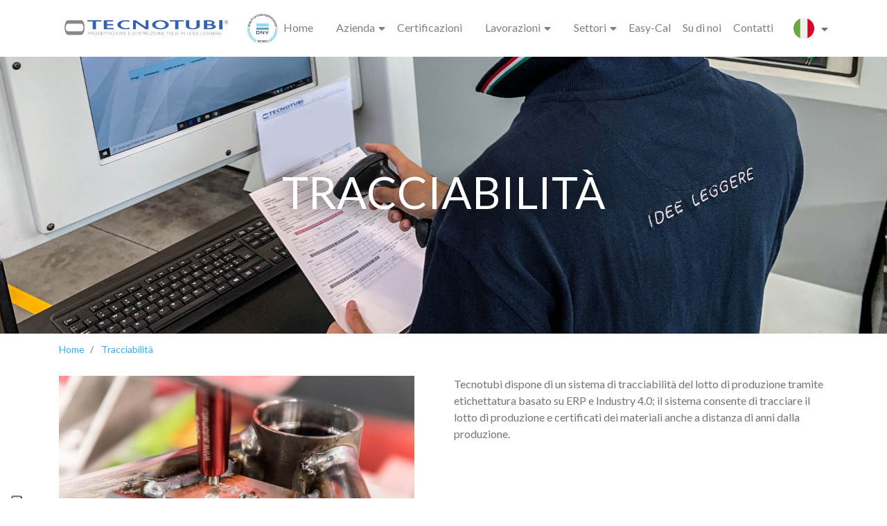

--- FILE ---
content_type: text/html; charset=UTF-8
request_url: https://www.tecnotubi.eu/it/tracciabilita
body_size: 6218
content:
<!doctype html>
<html lang="it" prefix="og: http://ogp.me/ns#">

<head>
    <meta charset="utf-8">
    <meta http-equiv="X-UA-Compatible" content="IE=edge">
    <meta name="viewport" content="width=device-width, initial-scale=1">

    <!-- CSRF Token -->
    <meta name="csrf-token" content="xOx9Nb1z0ATJt0jEyCcY4792pJg66H7m4R8HBKtv">

    <title>    Tracciabilità | Tecnotubi srl
</title>

    <meta name="description" content="    Tecnotubi dispone di un sistema di tracciabilità del lotto di produzione tramite etichettatura basato su ERP e Industry 4.0.
">
    <meta name="author" content="Tecnotubi srl">
    
    <link rel="icon" href="https://www.tecnotubi.eu/storage/settings/June2021/eklYqB7BwjFaxvaG2B34.png" type="image/png">
    <link rel="icon" href="/favicon.ico" type="image/ico">
    <link rel="canonical" href="https://www.tecnotubi.eu/it/tracciabilita">
            <link rel="alternate" hreflang="en" href="https://www.tecnotubi.eu/en/tracciabilita" />
        <link rel="alternate" hreflang="de" href="https://www.tecnotubi.eu/de/tracciabilita" />
                
    <link rel="alternate" href="https://www.tecnotubi.eu/it/tracciabilita" hreflang="x-default">

    <!-- CSS -->
    <link rel="stylesheet" href="https://www.tecnotubi.eu/css/bootstrap/bootstrap.min.css" type="text/css" media="screen" />
    <link rel="stylesheet" href="https://www.tecnotubi.eu/css/font-awesome/font-awesome.min.css" />
    <link rel="stylesheet" href="https://www.tecnotubi.eu/css/social.css" type="text/css" media="screen" />
    <link rel="stylesheet" href="https://www.tecnotubi.eu/css/sito.min.css" type="text/css" media="screen" />
        <link rel="stylesheet" href="https://www.tecnotubi.eu/css/owl-carousel/owl.carousel.min.css" type="text/css"
        media="screen" />
    <link rel="stylesheet" href="https://www.tecnotubi.eu/css/owl-carousel/owl.theme.default.min.css" type="text/css"
        media="screen" />
    <link rel="stylesheet" href="https://www.tecnotubi.eu/css/fancybox/fancybox.min.css" type="text/css" />

    <!-- Fonts -->
    <link rel="preconnect" href="https://fonts.gstatic.com">
    <link href="https://fonts.googleapis.com/css2?family=Lato:wght@300;400;700&display=swap" rel="stylesheet">

    <meta property="og:url" content="https://www.tecnotubi.eu/it/tracciabilita">
    <meta property="og:type" content="website">
    <meta property="og:site_name" content="Tecnotubi srl">
        <meta property="og:title" content="Tracciabilità | Tecnotubi srl">
    <meta property="og:description" content="Tecnotubi dispone di un sistema di tracciabilità del lotto di produzione tramite etichettatura basato su ERP e Industry 4.0.">
    <meta property="og:image" content="https://www.tecnotubi.eu/storage/pagine/March2022/Hero-tracciabilita.jpg">
    <meta name="twitter:card" content="summary">
    <meta name="twitter:site" content="Tecnotubi srl">
        <meta name="twitter:title" content="Tracciabilità | Tecnotubi srl">
    <meta name="twitter:description" content="Tecnotubi dispone di un sistema di tracciabilità del lotto di produzione tramite etichettatura basato su ERP e Industry 4.0.">
    <meta name="twitter:image" content="https://www.tecnotubi.eu/storage/pagine/March2022/Hero-tracciabilita.jpg">

    <!-- Cookie Solution -->
<script type="text/javascript">
    var _iub = _iub || [];
    _iub.csConfiguration = {
        "invalidateConsentWithoutLog":true,
        "cookiePolicyInOtherWindow":true,
        "askConsentAtCookiePolicyUpdate":true,
        "consentOnContinuedBrowsing":false,
        "perPurposeConsent":true,
        "whitelabel":false,
        "lang":"it",
        "siteId":2507592,
        "floatingPreferencesButtonDisplay":"anchored-bottom-left",
        "enableRemoteConsent":true,
        "cookiePolicyId":90322883,
        "banner": { 
            "closeButtonRejects":true,
            "logo":"",
            "acceptButtonDisplay":true,
            "customizeButtonDisplay":true,
            "listPurposes":true,
            "explicitWithdrawal":true,
            "position":"float-bottom-center" 
        },
        "callback": {
            onPreferenceExpressedOrNotNeeded: function(preference) {
                dataLayer.push({
                    iubenda_ccpa_opted_out: _iub.cs.api.isCcpaOptedOut()
                });
                if (!preference) {
                    dataLayer.push({
                        event: "iubenda_preference_not_needed"
                    });
                } else {
                    if (preference.consent === true) {
                        dataLayer.push({
                            event: "iubenda_consent_given"
                        });
                    } else if (preference.consent === false) {
                        dataLayer.push({
                            event: "iubenda_consent_rejected"
                        });
                    } else if (preference.purposes) {
                        for (var purposeId in preference.purposes) {
                            if (preference.purposes[purposeId]) {
                                dataLayer.push({
                                    event: "iubenda_consent_given_purpose_" + purposeId
                                });
                            }
                        }
                    }
                }
            }
        }
    };
</script>
<script src="//cdn.iubenda.com/cs/iubenda_cs.js" async></script>
<!-- End Cookie Solution -->

    <!-- Google Tag Manager -->
<script>(function(w,d,s,l,i){w[l]=w[l]||[];w[l].push({'gtm.start':
  new Date().getTime(),event:'gtm.js'});var f=d.getElementsByTagName(s)[0],
  j=d.createElement(s),dl=l!='dataLayer'?'&l='+l:'';j.async=true;j.src=
  'https://www.googletagmanager.com/gtm.js?id='+i+dl;f.parentNode.insertBefore(j,f);
  })(window,document,'script','dataLayer',"GTM-5P7SP6X");</script>
<!-- End Google Tag Manager -->
</head>

<body>
    <!-- Google Tag Manager (noscript) -->
<noscript><iframe src="https://www.googletagmanager.com/ns.html?id=GTM-5P7SP6X"
  height="0" width="0" style="display:none;visibility:hidden"></iframe></noscript>
<!-- End Google Tag Manager (noscript) -->

    <header class="pt-3 pb-3">
        <div class="container">
    <nav class="navbar navbar-expand-lg navbar-light" role="menu">
        <div>
            <a class="navbar-brand " href="/" title="Torna all'homepage">
                <img src="/logo-tecnotubi.svg" class="img-fluid" width="250px" alt="Logo Tecnotubi srl" />
            </a>
            <img src="https://www.tecnotubi.eu/storage/settings/January2024/kSh45oDpjCqz5o0NAT1d.png" class="img-fluid d-none d-md-inline"
                width="50" alt="Logo DNV" />
        </div>
        <button class="navbar-toggler collapsed" type="button" data-toggle="collapse"
            data-target="#navbarSupportedContent" aria-controls="navbarSupportedContent" aria-expanded="false"
            aria-label="Toggle navigation">
            <span class="fa my-navbar-toggler-icon"></span>
        </button>

        <div class="collapse navbar-collapse" id="navbarSupportedContent">
            <ul class="navbar-nav mr-auto justify-content-around" style="flex: 1;">

    
                    
        <li  class="nav-item " >
            <a href="https://www.tecnotubi.eu" class="nav-link pl-3 pl-md-0" target="_self"  title="Home">
                
                <span>Home</span>
                
            </a>
                    </li>

                            
        <li  class="nav-item dropdown pl-md-auto" >
            <a href="#" class="nav-link pl-3 dropdown-toggle" data-toggle="dropdown" target="_self"  title="Azienda">
                
                <span>Azienda</span>
                <span class="dropdown-icon fa fa-sort-down"></span>
            </a>
                            <ul class="dropdown-menu">

    
                    
        <li >
            <a href="https://www.tecnotubi.eu/chi-siamo" class="dropdown-item pl-3 pl-md-auto" target="_self"  title="Chi siamo">
                
                <span>Chi siamo</span>
                
            </a>
                    </li>

                            
        <li >
            <a href="https://www.tecnotubi.eu/qualita" class="dropdown-item pl-3 pl-md-auto" target="_self"  title="Qualità">
                
                <span>Qualità</span>
                
            </a>
                    </li>

                            
        <li >
            <a href="https://www.tecnotubi.eu/tracciabilita" class="dropdown-item active pl-3 pl-md-auto" target="_self"  title="Tracciabilità">
                
                <span>Tracciabilità</span>
                
            </a>
                    </li>

                    
</ul>
                    </li>

                            
        <li  class="nav-item " >
            <a href="https://www.tecnotubi.eu/certificazioni" class="nav-link pl-3 pl-md-0" target="_self"  title="Certificazioni">
                
                <span>Certificazioni</span>
                
            </a>
                    </li>

                            
        <li  class="nav-item dropdown pl-md-auto" >
            <a href="https://www.tecnotubi.eu/lavorazioni" class="nav-link pl-3 dropdown-toggle" data-toggle="dropdown" target="_self"  title="Lavorazioni">
                
                <span>Lavorazioni</span>
                <span class="dropdown-icon fa fa-sort-down"></span>
            </a>
                            <ul class="dropdown-menu">

    
                    
        <li >
            <a href="https://www.tecnotubi.eu/lavorazioni" class="dropdown-item pl-3 pl-md-auto" target="_self"  title="Tutte le lavorazioni">
                
                <span>Tutte le lavorazioni</span>
                
            </a>
                    </li>

                <div class="dropdown-divider"></div>
                            
        <li >
            <a href="https://www.tecnotubi.eu/lavorazioni/taglio-laser" class="dropdown-item pl-3 pl-md-auto" target="_self"  title="Taglio laser">
                
                <span>Taglio laser</span>
                
            </a>
                    </li>

                            
        <li >
            <a href="https://www.tecnotubi.eu/lavorazioni/centro-di-lavoro-5-assi" class="dropdown-item pl-3 pl-md-auto" target="_self"  title="Centro di lavoro 5 assi">
                
                <span>Centro di lavoro 5 assi</span>
                
            </a>
                    </li>

                            
        <li >
            <a href="https://www.tecnotubi.eu/lavorazioni/curvaprofilati-cnc" class="dropdown-item pl-3 pl-md-auto" target="_self"  title="Curvaprofilati CNC">
                
                <span>Curvaprofilati CNC</span>
                
            </a>
                    </li>

                            
        <li >
            <a href="https://www.tecnotubi.eu/lavorazioni/curvatura-cnc-dx-e-sx-10-assi" class="dropdown-item pl-3 pl-md-auto" target="_self"  title="Curvatura  CNC 10 assi">
                
                <span>Curvatura  CNC 10 assi</span>
                
            </a>
                    </li>

                            
        <li >
            <a href="https://www.tecnotubi.eu/lavorazioni/stampaggio" class="dropdown-item pl-3 pl-md-auto" target="_self"  title="Stampaggio">
                
                <span>Stampaggio</span>
                
            </a>
                    </li>

                            
        <li >
            <a href="https://www.tecnotubi.eu/lavorazioni/trattamenti-termici" class="dropdown-item pl-3 pl-md-auto" target="_self"  title="Trattamenti termici">
                
                <span>Trattamenti termici</span>
                
            </a>
                    </li>

                            
        <li >
            <a href="https://www.tecnotubi.eu/lavorazioni/saldatura-manuale-tig-mig" class="dropdown-item pl-3 pl-md-auto" target="_self"  title="Saldatura manuale TIG-MIG">
                
                <span>Saldatura manuale TIG-MIG</span>
                
            </a>
                    </li>

                            
        <li >
            <a href="https://www.tecnotubi.eu/lavorazioni/saldatura-robotizzata" class="dropdown-item pl-3 pl-md-auto" target="_self"  title="Saldatura robotizzata">
                
                <span>Saldatura robotizzata</span>
                
            </a>
                    </li>

                            
        <li >
            <a href="https://www.tecnotubi.eu/lavorazioni/isola-robotizzata-di-incollaggio" class="dropdown-item pl-3 pl-md-auto" target="_self"  title="Isola robotizzata di incollaggio">
                
                <span>Isola robotizzata di incollaggio</span>
                
            </a>
                    </li>

                            
        <li >
            <a href="https://www.tecnotubi.eu/lavorazioni/assemblaggio" class="dropdown-item pl-3 pl-md-auto" target="_self"  title="Assemblaggio">
                
                <span>Assemblaggio</span>
                
            </a>
                    </li>

                    
</ul>
                    </li>

                            
        <li  class="nav-item dropdown pl-md-auto" >
            <a href="https://www.tecnotubi.eu/settori" class="nav-link pl-3 dropdown-toggle" data-toggle="dropdown" target="_self"  title="Settori">
                
                <span>Settori</span>
                <span class="dropdown-icon fa fa-sort-down"></span>
            </a>
                            <ul class="dropdown-menu">

    
                    
        <li >
            <a href="https://www.tecnotubi.eu/settori" class="dropdown-item pl-3 pl-md-auto" target="_self"  title="Tutti i settori">
                
                <span>Tutti i settori</span>
                
            </a>
                    </li>

                <div class="dropdown-divider"></div>
                            
        <li >
            <a href="https://www.tecnotubi.eu/settori/primo-soccorso-ospedaliero-e-riabilitazione" class="dropdown-item pl-3 pl-md-auto" target="_self"  title="Primo soccorso, ospedaliero e riabilitazione">
                
                <span>Primo soccorso, ospedaliero e riabilitazione</span>
                
            </a>
                    </li>

                            
        <li >
            <a href="https://www.tecnotubi.eu/settori/arredo-design" class="dropdown-item pl-3 pl-md-auto" target="_self"  title="Arredo design">
                
                <span>Arredo design</span>
                
            </a>
                    </li>

                            
        <li >
            <a href="https://www.tecnotubi.eu/settori/navale-ferroviario-macchine-agricole-e-riscaldamento" class="dropdown-item pl-3 pl-md-auto" target="_self"  title="Navale, ferroviario e macchine agricole">
                
                <span>Navale, ferroviario e macchine agricole</span>
                
            </a>
                    </li>

                            
        <li >
            <a href="https://www.tecnotubi.eu/settori/aviazione-leggera" class="dropdown-item pl-3 pl-md-auto" target="_self"  title="Aviazione leggera">
                
                <span>Aviazione leggera</span>
                
            </a>
                    </li>

                            
        <li >
            <a href="https://www.tecnotubi.eu/settori/motorsport" class="dropdown-item pl-3 pl-md-auto" target="_self"  title="MotorSport">
                
                <span>MotorSport</span>
                
            </a>
                    </li>

                            
        <li >
            <a href="https://www.tecnotubi.eu/settori/co-design" class="dropdown-item pl-3 pl-md-auto" target="_self"  title="Co-design">
                
                <span>Co-design</span>
                
            </a>
                    </li>

                    
</ul>
                    </li>

                            
        <li  class="nav-item " >
            <a href="https://www.tecnotubi.eu/easy-cal" class="nav-link pl-3 pl-md-0" target="_self"  title="Easy-Cal">
                
                <span>Easy-Cal</span>
                
            </a>
                    </li>

                            
        <li  class="nav-item " >
            <a href="https://www.tecnotubi.eu/su-di-noi" class="nav-link pl-3 pl-md-0" target="_self"  title="Su di noi">
                
                <span>Su di noi</span>
                
            </a>
                    </li>

                            
        <li  class="nav-item " >
            <a href="https://www.tecnotubi.eu/contatti" class="nav-link pl-3 pl-md-0" target="_self"  title="Contatti">
                
                <span>Contatti</span>
                
            </a>
                    </li>

                    
</ul>

            <div class="d-flex h-100 align-items-center flex-row-revers ml-3">
                <div id="lang-flag">
                                            <p class="mb-0"><em><small class="sr-only">menu.italiano</small></em> <img
                                src="/svg/flags/it.svg" alt="IT" /><span class="fa fa-sort-down"></span></p>
                                    </div>
                <div id="lang-toggle" class="margin-top-15 text-right">
                    <p class="d-none"><a
                            href="/it/tracciabilita" title="Cambia lingua"><em><small
                                    class="sr-only">menu.italiano</small></em> <img src="/svg/flags/it.svg"
                                alt="IT" /></a></p>
                    <p
                        class=" ">
                        <a href="/en/tracciabilita" title="Change language"><em><small
                                    class="sr-only">menu.inglese</small></em> <img src="/svg/flags/en.svg"
                                alt="EN" /></a>
                    </p>
                    <p class="mb-0 "><a
                            href="/de/tracciabilita" title="Sprache ändern"><em><small
                                    class="sr-only">menu.tedesco</small></em> <img src="/svg/flags/de.svg"
                                alt="DE" /></a></p>
                </div>
            </div>
        </div>

    </nav>
</div>
    </header>

    <main>
            <section id="slide_page" style="background-image: url('https://www.tecnotubi.eu/storage/pagine/March2022/Hero-tracciabilita.jpg')">
        
        <div class="d-flex justify-content-center h-100">
            <div class="text-center text-uppercase align-self-center" style="z-index: 1;">
                <h1>Tracciabilità</h1>
            </div>
        </div>
    </section>

    <!-- Breadcrumbs -->
    <section class="container">
        <div class="row">
            <div class="col-md-12">
                <nav aria-label="breadcrumb">
                    <ol class="breadcrumb" vocab="https://schema.org/" typeof="BreadcrumbList">
                                                                                    <li class="breadcrumb-item" property="itemListElement" typeof="ListItem">
                                    <a href="https://www.tecnotubi.eu/it" title="Torna sulla homepage" property="item" typeof="WebPage">
                                        <span property="name">Home</span>
                                    </a>
                                    <meta property="position" content="1">
                                </li>
                                                                                                                <li class="breadcrumb-item active" aria-current="page" property="itemListElement" typeof="ListItem">
                                    <a href="https://www.tecnotubi.eu/it/tracciabilita" title="Tracciabilità" property="item" typeof="WebPage">
                                        <span property="name">Tracciabilità</span>
                                    </a>
                                    <meta property="position" content="2">
                                </li>
                                                                        </ol>
                </nav>
            </div>
        </div>
    </section>


    <section id="pagina-top" class="section pt-0">
        <div class="container">
            <div class="row">
                                    <div class="col-md-6">
                        <img src="https://www.tecnotubi.eu/storage/pagine/February2024/_Y238341.jpg" class="img-fluid" width="95%"
                            alt="Tracciabilità" />
                    </div>
                                <div class="col-md-6">
                    <p>Tecnotubi dispone di un sistema di tracciabilit&agrave; del lotto di produzione tramite etichettatura basato su ERP e Industry 4.0; il sistema consente di tracciare il lotto di produzione e certificati dei materiali anche a distanza di anni dalla produzione.</p>
                </div>
            </div>
        </div>
    </section>

            <section id="banner" style="background-image: url('https://www.tecnotubi.eu/storage/pagine/March2022/$00-TRacciabilita1.jpg')">
        </section>
    
    

            <!-- Immagini -->
        <section id="immaginiSection" class="bg-light section">
            <div class="container">
                <div class="row mb-4">
                    <div class="col-md-12">
                        <h2 class="title-secondary text-center">Tipologie di lavorazione del settore</h2>
                    </div>
                </div>
                <div class="owl-carousel owl-theme">
                                            <div class="item">
                            <a href="https://www.tecnotubi.eu/storage/pagine/Tracciabilità/_Y211277.jpg" data-fancybox="immagini"
                                data-caption="Immagini Tracciabilità">
                                <img src="https://www.tecnotubi.eu/storage/pagine/Tracciabilità/_Y211277.jpg" class="img-fluid" alt="Tracciabilità" />
                            </a>
                        </div>
                                            <div class="item">
                            <a href="https://www.tecnotubi.eu/storage/pagine/Tracciabilità/_Y211278.jpg" data-fancybox="immagini"
                                data-caption="Immagini Tracciabilità">
                                <img src="https://www.tecnotubi.eu/storage/pagine/Tracciabilità/_Y211278.jpg" class="img-fluid" alt="Tracciabilità" />
                            </a>
                        </div>
                                            <div class="item">
                            <a href="https://www.tecnotubi.eu/storage/pagine/Tracciabilità/_Y211280.jpg" data-fancybox="immagini"
                                data-caption="Immagini Tracciabilità">
                                <img src="https://www.tecnotubi.eu/storage/pagine/Tracciabilità/_Y211280.jpg" class="img-fluid" alt="Tracciabilità" />
                            </a>
                        </div>
                                            <div class="item">
                            <a href="https://www.tecnotubi.eu/storage/pagine/Tracciabilità/_Y211327.jpg" data-fancybox="immagini"
                                data-caption="Immagini Tracciabilità">
                                <img src="https://www.tecnotubi.eu/storage/pagine/Tracciabilità/_Y211327.jpg" class="img-fluid" alt="Tracciabilità" />
                            </a>
                        </div>
                                    </div>
            </div>
        </section>
    
    
    <!-- Contattaci -->
<section id="contattaci" class="section bg-light">
    <div class="container">
        <div class="row mt-3">
            <div class="col-md-12 text-center">
                <h2 class="text-center title-secondary">Per maggiori informazioni, <strong>contattaci</strong></h2>
                Spiegaci le tue esigenze, il progetto che vuoi realizzare e contattaci compilando questo modulo. Ti risponderemo quanto prima per definire al meglio le tue richieste e aiutarti a realizzarle.
            </div>
        </div>
        <div class="row">
    <div class="col-md-12">
        <div class="text-right">
            <small>* i campi sono obbligatori</small>
        </div>
        <form id="richiestaInfo" action="https://www.tecnotubi.eu/invia-email" method="post" enctype="multipart/form-data">
            <input type="hidden" name="_token" value="xOx9Nb1z0ATJt0jEyCcY4792pJg66H7m4R8HBKtv">
            <div class="form-row">
                <div class="form-group col-md-6">
                    <label for="nome">Nome *</label>
                    <input type="text" class="form-control" id="nome" name="nome" placeholder="Inserisci il tuo nome" required>
                                    </div>
                <div class="form-group col-md-6">
                    <label for="cognome">Cognome *</label>
                    <input type="text" class="form-control" id="cognome" name="cognome" placeholder="Inserisci il tuo cognome" required>
                                    </div>
            </div>
            <div class="form-row">
                <div class="form-group col-md-6">
                    <label for="email" class="col-form-label">E-mail *</label>
                    <input type="email" class="form-control" id="email" name="email" placeholder="Inserisci il tuo indirizzo e-mail" required>
                                    </div>
                <div class="form-group col-md-6">
                    <label for="tel" class="col-form-label">Numero di telefono</label>
                    <input type="text" class="form-control" id="tel" name="tel" placeholder="Inserisci il tuo numero di telefono">
                                    </div>
            </div>
            <div class="form-row">
                <div class="form-group col-md-12">
                    <label for="azienda" class="col-form-label">Nome della tua azienda</label>
                    <input type="text" class="form-control" id="azienda" name="azienda" placeholder="Inserisci il nome della tua azienda">
                                    </div>
            </div>
            <div class="form-row">
                <div class="form-group col-md-12">
                    <p class="custom-file-text mb-0">Hai già un progetto?</p>
                    <div class="custom-file">
                        <input type="file" class="custom-file-input" name="file" id="customFile">
                        <label id="fileLabel" class="custom-file-label" for="customFile" lang="it">Carica il file del quale vuoi richiedere un preventivo di lavorazione</label>
                    </div>
                                    </div>
            </div>
            <div class="form-row">
                <div class="form-group col-md-12">
                    <label for="messaggio" class="col-form-label">Descrivi la tua richiesta *</label>
                    <textarea class="form-control" id="messaggio" name="messaggio" rows="6" placeholder="Descrivici in cosa ti possiamo essere utile" required></textarea>
                                    </div>
            </div>
            <div class="form-row">
                <div class="form-group col-md-12">
                    <div class="form-check">
                        <input id="privacy" type="checkbox" class="form-check-input" name="privacy" value="yes" required>
                        <label for="privacy" class="control-label text-left">Ho letto <a href=' https://www.iubenda.com/privacy-policy/90322883 ' title='Informativa sulla privacy' rel='nofollow' target='_blank'>l'informativa sulla privacy</a> e acconsento al trattamento dei miei daati personali.</label>
                                            </div>
                </div>
            </div>
            <div class="form-row">
                <div class="form-group">
                    <div data-sitekey="6Lc_IEMUAAAAAB26w03tVxi2rmptmwwjdXsKNC5K" class="g-recaptcha"></div>
                                    </div>
            </div>
            <input type="hidden" name="pagina" value="https://www.tecnotubi.eu/it/tracciabilita - Referrar: https://www.tecnotubi.eu" />
            <div class="form-group text-center">
                <input type="submit" class="form-control btn btn-primary text-uppercase" name="invia" value="Invia richiesta" style="width: 200px" />
            </div>
        </form>
    </div>
</div>
    </div>
</section>

    </main>

    

    <footer id="footer" class="p-5">
        <div class="container">
            <div class="row">
                <div class="col-md-3 d-flex flex-column justify-content-between">
                    <div>
                        <a class="mb-3" href="/" title="Homepage Tecnotubi">
                            <img src="https://www.tecnotubi.eu/storage/settings/March2022/FpF3POzeQ5yTmdClZZ7A.png" class="img-fluid"
                                alt="logo Tecnotubi" width="150" />
                        </a>
                    </div>
                    <div class="mt-2">
                        <div>
                            <span>TECNOTUBI SRL Società Unipersonale</span><br />
                            <address>
                                <span>Via M. Zulian, 20</span><br />
                                <span>30023</span> - <span>Concordia Sagittaria</span>
                                (VE)<br />
                                <span>Italia</span>
                            </address>
                            <p>Tel. <a href="tel:0421270561"
                                    title="Contattaci" rel="noopener"
                                    target="_blank">0421 270561</a></p>
                            <p>E-mail: <a href="mailto:info@tecnotubi.eu"
                                    title="Contattaci" rel="noopener"
                                    target="_blank">info@tecnotubi.eu</a></p>
                                                    </div>
                        <div class="mt-3">
                                                            <a href="https://www.facebook.com/ideeleggere/" title="Facebook Tecnotubi" target="_blank"
                                    rel="noopener">
                                    <span class="social-facebook" style="font-size:20px;"></span>
                                </a>
                                                                                        <a href="https://www.instagram.com/tecnotubisrl/" title="Instagram Tecnotubi"
                                    target="_blank" rel="noopener">
                                    <span class="social-instagram" style="font-size:20px;"></span>
                                </a>
                                                    </div>
                        <div class="mt-3">
                            <span>P.IVA 02268740277</span><br />
                                                            <span>REA VE – 206793</span><br />
                                                                                        <span>Capitale sociale € 100.000.- I.V.</span>
                                                    </div>
                    </div>
                </div>
                <div class="col-md-3 mt-3 mt-md-0">
                    <p class="mb-0 text-uppercase"><strong>Settori</strong></p>
                                        <ul class="list-unstyled">
                                                    <li>
                                <a href="https://www.tecnotubi.eu/it/settori/primo-soccorso-ospedaliero-e-riabilitazione"
                                    title="Primo soccorso, ospedaliero e riabilitazione">&gt; Primo soccorso, ospedaliero e riabilitazione</a>
                            </li>
                                                    <li>
                                <a href="https://www.tecnotubi.eu/it/settori/arredo-design"
                                    title="Arredo design">&gt; Arredo design</a>
                            </li>
                                                    <li>
                                <a href="https://www.tecnotubi.eu/it/settori/navale-ferroviario-macchine-agricole-e-riscaldamento"
                                    title="Navale, ferroviario macchine agricole, riscaldamento, Soluzioni anticaduta">&gt; Navale, ferroviario macchine agricole, riscaldamento, Soluzioni anticaduta</a>
                            </li>
                                                    <li>
                                <a href="https://www.tecnotubi.eu/it/settori/aviazione-leggera"
                                    title="Aviazione leggera">&gt; Aviazione leggera</a>
                            </li>
                                                    <li>
                                <a href="https://www.tecnotubi.eu/it/settori/motorsport"
                                    title="Motorsport">&gt; Motorsport</a>
                            </li>
                                                    <li>
                                <a href="https://www.tecnotubi.eu/it/settori/co-design"
                                    title="Co-design">&gt; Co-design</a>
                            </li>
                                            </ul>
                </div>
                <div class="col-md-3 mt-3 mt-md-0">
                    <p class="mb-0 text-uppercase"><strong>Lavorazioni</strong></p>
                                        <ul class="list-unstyled">
                                                    <li>
                                <a href="https://www.tecnotubi.eu/it/lavorazioni/taglio-laser"
                                    title="Taglio laser">&gt; Taglio laser</a>
                            </li>
                                                    <li>
                                <a href="https://www.tecnotubi.eu/it/lavorazioni/centro-di-lavoro-5-assi"
                                    title="Fresatura CNC ">&gt; Fresatura CNC </a>
                            </li>
                                                    <li>
                                <a href="https://www.tecnotubi.eu/it/lavorazioni/curvaprofilati-cnc"
                                    title="Calandratura  Tubi e Profilati ">&gt; Calandratura  Tubi e Profilati </a>
                            </li>
                                                    <li>
                                <a href="https://www.tecnotubi.eu/it/lavorazioni/curvatura-cnc-dx-e-sx-10-assi"
                                    title="Curvatura CNC DX e SX 10 assi">&gt; Curvatura CNC DX e SX 10 assi</a>
                            </li>
                                                    <li>
                                <a href="https://www.tecnotubi.eu/it/lavorazioni/stampaggio"
                                    title="Stampaggio">&gt; Stampaggio</a>
                            </li>
                                                    <li>
                                <a href="https://www.tecnotubi.eu/it/lavorazioni/trattamenti-termici"
                                    title="Trattamenti termici">&gt; Trattamenti termici</a>
                            </li>
                                                    <li>
                                <a href="https://www.tecnotubi.eu/it/lavorazioni/saldatura-manuale-tig-mig"
                                    title="Saldatura manuale TIG/MIG">&gt; Saldatura manuale TIG/MIG</a>
                            </li>
                                                    <li>
                                <a href="https://www.tecnotubi.eu/it/lavorazioni/saldatura-robotizzata"
                                    title="Saldatura robotizzata">&gt; Saldatura robotizzata</a>
                            </li>
                                                    <li>
                                <a href="https://www.tecnotubi.eu/it/lavorazioni/assemblaggio"
                                    title="Assemblaggio">&gt; Assemblaggio</a>
                            </li>
                                                    <li>
                                <a href="https://www.tecnotubi.eu/it/lavorazioni/isola-robotizzata-di-incollaggio"
                                    title="Isola robotizzata di incollaggio">&gt; Isola robotizzata di incollaggio</a>
                            </li>
                                            </ul>
                </div>
                <div class="col-md-3 mt-3 mt-md-0">
                    <p class="mb-0 text-uppercase"><strong>Pagine</strong></p>
                    <ul class="list-unstyled">
                        <li>
                            <a href="https://www.tecnotubi.eu/it/chi-siamo"
                                title="Chi siamo">&gt; Chi siamo</a><br />
                        </li>
                        <li>
                            <a href="https://www.tecnotubi.eu/it/easy-cal"
                                title="Easy-Cal">&gt;
                                Easy-Cal</a><br />
                        </li>
                        <li>
                            <a href="https://www.tecnotubi.eu/it/su-di-noi"
                                title="Su di noi">&gt; Su di noi</a><br />
                        </li>
                        <li>
                            <a href="https://www.tecnotubi.eu/it/contatti"
                                title="Contatti">&gt; Contatti</a>
                        </li>
                        <li>
                            <a href="https://www.iubenda.com/privacy-policy/90322883" title="Informativa Privacy"
                                target="_blank">&gt; Informativa Privacy</a>
                        </li>
                        <li>
                            <a href="https://www.iubenda.com/privacy-policy/90322883/cookie-policy" title="Informativa Cookie"
                                target="_blank">&gt; Informativa Cookie</a>
                        </li>
                    </ul>
                </div>
            </div>
            <div class="row mt-4">
                <div class="col-md-12">
                    <small>Comunicazione dei contributi Statali ricevuti in riferimento all'ex art. 1, comma 125, legge
                        4 agosto 2017 n. 124: <a
                            href="https://www.tecnotubi.eu/it/contributi-statali"
                            title="Contributi Statali" rel="noopener nofollow" target="_blank"
                            style="text-decoration: underline;">vedi contributi</a></small>
                </div>
            </div>
        </div>
    </footer>
    <div id="footer-copyright">
        <div class="container">
            <div class="row">
                <div class="col-md-6">
                    <p>Copyright &copy; 2026 - TECNOTUBI SRL Società Unipersonale</p>
                </div>
                <div class="col-md-6 text-right">
                    <p>Sviluppato da <a href="https://www.nuovispazipubblicita.it/"
                            title="Sito sviluppato da Nuovi Spazi" target="_blank" ref="nofollow nopopper">Nuovi
                            Spazi</a></p>
                </div>
            </div>
        </div>
    </div>

    <!-- Go To Top -->
    <span id="goToTop" class="fa fa-3x fa-arrow-circle-up" aria-hidden="true"
        title="Torna all'inizio della pagina"></span>

    <!-- Spinner -->
    <div id="spinner">
        <div class="text-center">
            <div class="spinner-grow" role="status">
                <span class="sr-only">Caricamento...</span>
            </div>
        </div>
    </div>

    
    
    
    
    <!-- Scripts -->
    <script src="https://www.tecnotubi.eu/js/jquery-3.2.1.min.js"></script>
    <script src="https://www.tecnotubi.eu/js/bootstrap/popper.min.js"></script>
    <script src="https://www.tecnotubi.eu/js/bootstrap/bootstrap.min.js"></script>
    <script src="https://www.tecnotubi.eu/js/sito.min.js"></script>
    <script src="https://www.google.com/recaptcha/api.js?" async defer></script>

                <script src="https://www.tecnotubi.eu/js/fancybox/fancybox.min.js"></script>
    <script src="https://www.tecnotubi.eu/js/owl-carousel/owl.carousel.min.js"></script>
    <script>
        $('#immaginiSection .owl-carousel').owlCarousel({
            loop: true,
            margin: 15,
            nav: true,
            responsive: {
                0: {
                    items: 1,
                    autoplay: true
                },
                600: {
                    items: 3,
                    autoplay: false
                }
            }
        });
        $('#partnerSection .owl-carousel').owlCarousel({
            loop: true,
            margin: 20,
            nav: true,
            responsive: {
                0: {
                    items: 3,
                    autoplay: true
                },
                600: {
                    items: 7,
                    autoplay: false
                }
            }
        });
    </script>
</body>

</html>


--- FILE ---
content_type: text/html; charset=utf-8
request_url: https://www.google.com/recaptcha/api2/anchor?ar=1&k=6Lc_IEMUAAAAAB26w03tVxi2rmptmwwjdXsKNC5K&co=aHR0cHM6Ly93d3cudGVjbm90dWJpLmV1OjQ0Mw..&hl=en&v=PoyoqOPhxBO7pBk68S4YbpHZ&size=normal&anchor-ms=20000&execute-ms=30000&cb=b6e16bwq3ncp
body_size: 50328
content:
<!DOCTYPE HTML><html dir="ltr" lang="en"><head><meta http-equiv="Content-Type" content="text/html; charset=UTF-8">
<meta http-equiv="X-UA-Compatible" content="IE=edge">
<title>reCAPTCHA</title>
<style type="text/css">
/* cyrillic-ext */
@font-face {
  font-family: 'Roboto';
  font-style: normal;
  font-weight: 400;
  font-stretch: 100%;
  src: url(//fonts.gstatic.com/s/roboto/v48/KFO7CnqEu92Fr1ME7kSn66aGLdTylUAMa3GUBHMdazTgWw.woff2) format('woff2');
  unicode-range: U+0460-052F, U+1C80-1C8A, U+20B4, U+2DE0-2DFF, U+A640-A69F, U+FE2E-FE2F;
}
/* cyrillic */
@font-face {
  font-family: 'Roboto';
  font-style: normal;
  font-weight: 400;
  font-stretch: 100%;
  src: url(//fonts.gstatic.com/s/roboto/v48/KFO7CnqEu92Fr1ME7kSn66aGLdTylUAMa3iUBHMdazTgWw.woff2) format('woff2');
  unicode-range: U+0301, U+0400-045F, U+0490-0491, U+04B0-04B1, U+2116;
}
/* greek-ext */
@font-face {
  font-family: 'Roboto';
  font-style: normal;
  font-weight: 400;
  font-stretch: 100%;
  src: url(//fonts.gstatic.com/s/roboto/v48/KFO7CnqEu92Fr1ME7kSn66aGLdTylUAMa3CUBHMdazTgWw.woff2) format('woff2');
  unicode-range: U+1F00-1FFF;
}
/* greek */
@font-face {
  font-family: 'Roboto';
  font-style: normal;
  font-weight: 400;
  font-stretch: 100%;
  src: url(//fonts.gstatic.com/s/roboto/v48/KFO7CnqEu92Fr1ME7kSn66aGLdTylUAMa3-UBHMdazTgWw.woff2) format('woff2');
  unicode-range: U+0370-0377, U+037A-037F, U+0384-038A, U+038C, U+038E-03A1, U+03A3-03FF;
}
/* math */
@font-face {
  font-family: 'Roboto';
  font-style: normal;
  font-weight: 400;
  font-stretch: 100%;
  src: url(//fonts.gstatic.com/s/roboto/v48/KFO7CnqEu92Fr1ME7kSn66aGLdTylUAMawCUBHMdazTgWw.woff2) format('woff2');
  unicode-range: U+0302-0303, U+0305, U+0307-0308, U+0310, U+0312, U+0315, U+031A, U+0326-0327, U+032C, U+032F-0330, U+0332-0333, U+0338, U+033A, U+0346, U+034D, U+0391-03A1, U+03A3-03A9, U+03B1-03C9, U+03D1, U+03D5-03D6, U+03F0-03F1, U+03F4-03F5, U+2016-2017, U+2034-2038, U+203C, U+2040, U+2043, U+2047, U+2050, U+2057, U+205F, U+2070-2071, U+2074-208E, U+2090-209C, U+20D0-20DC, U+20E1, U+20E5-20EF, U+2100-2112, U+2114-2115, U+2117-2121, U+2123-214F, U+2190, U+2192, U+2194-21AE, U+21B0-21E5, U+21F1-21F2, U+21F4-2211, U+2213-2214, U+2216-22FF, U+2308-230B, U+2310, U+2319, U+231C-2321, U+2336-237A, U+237C, U+2395, U+239B-23B7, U+23D0, U+23DC-23E1, U+2474-2475, U+25AF, U+25B3, U+25B7, U+25BD, U+25C1, U+25CA, U+25CC, U+25FB, U+266D-266F, U+27C0-27FF, U+2900-2AFF, U+2B0E-2B11, U+2B30-2B4C, U+2BFE, U+3030, U+FF5B, U+FF5D, U+1D400-1D7FF, U+1EE00-1EEFF;
}
/* symbols */
@font-face {
  font-family: 'Roboto';
  font-style: normal;
  font-weight: 400;
  font-stretch: 100%;
  src: url(//fonts.gstatic.com/s/roboto/v48/KFO7CnqEu92Fr1ME7kSn66aGLdTylUAMaxKUBHMdazTgWw.woff2) format('woff2');
  unicode-range: U+0001-000C, U+000E-001F, U+007F-009F, U+20DD-20E0, U+20E2-20E4, U+2150-218F, U+2190, U+2192, U+2194-2199, U+21AF, U+21E6-21F0, U+21F3, U+2218-2219, U+2299, U+22C4-22C6, U+2300-243F, U+2440-244A, U+2460-24FF, U+25A0-27BF, U+2800-28FF, U+2921-2922, U+2981, U+29BF, U+29EB, U+2B00-2BFF, U+4DC0-4DFF, U+FFF9-FFFB, U+10140-1018E, U+10190-1019C, U+101A0, U+101D0-101FD, U+102E0-102FB, U+10E60-10E7E, U+1D2C0-1D2D3, U+1D2E0-1D37F, U+1F000-1F0FF, U+1F100-1F1AD, U+1F1E6-1F1FF, U+1F30D-1F30F, U+1F315, U+1F31C, U+1F31E, U+1F320-1F32C, U+1F336, U+1F378, U+1F37D, U+1F382, U+1F393-1F39F, U+1F3A7-1F3A8, U+1F3AC-1F3AF, U+1F3C2, U+1F3C4-1F3C6, U+1F3CA-1F3CE, U+1F3D4-1F3E0, U+1F3ED, U+1F3F1-1F3F3, U+1F3F5-1F3F7, U+1F408, U+1F415, U+1F41F, U+1F426, U+1F43F, U+1F441-1F442, U+1F444, U+1F446-1F449, U+1F44C-1F44E, U+1F453, U+1F46A, U+1F47D, U+1F4A3, U+1F4B0, U+1F4B3, U+1F4B9, U+1F4BB, U+1F4BF, U+1F4C8-1F4CB, U+1F4D6, U+1F4DA, U+1F4DF, U+1F4E3-1F4E6, U+1F4EA-1F4ED, U+1F4F7, U+1F4F9-1F4FB, U+1F4FD-1F4FE, U+1F503, U+1F507-1F50B, U+1F50D, U+1F512-1F513, U+1F53E-1F54A, U+1F54F-1F5FA, U+1F610, U+1F650-1F67F, U+1F687, U+1F68D, U+1F691, U+1F694, U+1F698, U+1F6AD, U+1F6B2, U+1F6B9-1F6BA, U+1F6BC, U+1F6C6-1F6CF, U+1F6D3-1F6D7, U+1F6E0-1F6EA, U+1F6F0-1F6F3, U+1F6F7-1F6FC, U+1F700-1F7FF, U+1F800-1F80B, U+1F810-1F847, U+1F850-1F859, U+1F860-1F887, U+1F890-1F8AD, U+1F8B0-1F8BB, U+1F8C0-1F8C1, U+1F900-1F90B, U+1F93B, U+1F946, U+1F984, U+1F996, U+1F9E9, U+1FA00-1FA6F, U+1FA70-1FA7C, U+1FA80-1FA89, U+1FA8F-1FAC6, U+1FACE-1FADC, U+1FADF-1FAE9, U+1FAF0-1FAF8, U+1FB00-1FBFF;
}
/* vietnamese */
@font-face {
  font-family: 'Roboto';
  font-style: normal;
  font-weight: 400;
  font-stretch: 100%;
  src: url(//fonts.gstatic.com/s/roboto/v48/KFO7CnqEu92Fr1ME7kSn66aGLdTylUAMa3OUBHMdazTgWw.woff2) format('woff2');
  unicode-range: U+0102-0103, U+0110-0111, U+0128-0129, U+0168-0169, U+01A0-01A1, U+01AF-01B0, U+0300-0301, U+0303-0304, U+0308-0309, U+0323, U+0329, U+1EA0-1EF9, U+20AB;
}
/* latin-ext */
@font-face {
  font-family: 'Roboto';
  font-style: normal;
  font-weight: 400;
  font-stretch: 100%;
  src: url(//fonts.gstatic.com/s/roboto/v48/KFO7CnqEu92Fr1ME7kSn66aGLdTylUAMa3KUBHMdazTgWw.woff2) format('woff2');
  unicode-range: U+0100-02BA, U+02BD-02C5, U+02C7-02CC, U+02CE-02D7, U+02DD-02FF, U+0304, U+0308, U+0329, U+1D00-1DBF, U+1E00-1E9F, U+1EF2-1EFF, U+2020, U+20A0-20AB, U+20AD-20C0, U+2113, U+2C60-2C7F, U+A720-A7FF;
}
/* latin */
@font-face {
  font-family: 'Roboto';
  font-style: normal;
  font-weight: 400;
  font-stretch: 100%;
  src: url(//fonts.gstatic.com/s/roboto/v48/KFO7CnqEu92Fr1ME7kSn66aGLdTylUAMa3yUBHMdazQ.woff2) format('woff2');
  unicode-range: U+0000-00FF, U+0131, U+0152-0153, U+02BB-02BC, U+02C6, U+02DA, U+02DC, U+0304, U+0308, U+0329, U+2000-206F, U+20AC, U+2122, U+2191, U+2193, U+2212, U+2215, U+FEFF, U+FFFD;
}
/* cyrillic-ext */
@font-face {
  font-family: 'Roboto';
  font-style: normal;
  font-weight: 500;
  font-stretch: 100%;
  src: url(//fonts.gstatic.com/s/roboto/v48/KFO7CnqEu92Fr1ME7kSn66aGLdTylUAMa3GUBHMdazTgWw.woff2) format('woff2');
  unicode-range: U+0460-052F, U+1C80-1C8A, U+20B4, U+2DE0-2DFF, U+A640-A69F, U+FE2E-FE2F;
}
/* cyrillic */
@font-face {
  font-family: 'Roboto';
  font-style: normal;
  font-weight: 500;
  font-stretch: 100%;
  src: url(//fonts.gstatic.com/s/roboto/v48/KFO7CnqEu92Fr1ME7kSn66aGLdTylUAMa3iUBHMdazTgWw.woff2) format('woff2');
  unicode-range: U+0301, U+0400-045F, U+0490-0491, U+04B0-04B1, U+2116;
}
/* greek-ext */
@font-face {
  font-family: 'Roboto';
  font-style: normal;
  font-weight: 500;
  font-stretch: 100%;
  src: url(//fonts.gstatic.com/s/roboto/v48/KFO7CnqEu92Fr1ME7kSn66aGLdTylUAMa3CUBHMdazTgWw.woff2) format('woff2');
  unicode-range: U+1F00-1FFF;
}
/* greek */
@font-face {
  font-family: 'Roboto';
  font-style: normal;
  font-weight: 500;
  font-stretch: 100%;
  src: url(//fonts.gstatic.com/s/roboto/v48/KFO7CnqEu92Fr1ME7kSn66aGLdTylUAMa3-UBHMdazTgWw.woff2) format('woff2');
  unicode-range: U+0370-0377, U+037A-037F, U+0384-038A, U+038C, U+038E-03A1, U+03A3-03FF;
}
/* math */
@font-face {
  font-family: 'Roboto';
  font-style: normal;
  font-weight: 500;
  font-stretch: 100%;
  src: url(//fonts.gstatic.com/s/roboto/v48/KFO7CnqEu92Fr1ME7kSn66aGLdTylUAMawCUBHMdazTgWw.woff2) format('woff2');
  unicode-range: U+0302-0303, U+0305, U+0307-0308, U+0310, U+0312, U+0315, U+031A, U+0326-0327, U+032C, U+032F-0330, U+0332-0333, U+0338, U+033A, U+0346, U+034D, U+0391-03A1, U+03A3-03A9, U+03B1-03C9, U+03D1, U+03D5-03D6, U+03F0-03F1, U+03F4-03F5, U+2016-2017, U+2034-2038, U+203C, U+2040, U+2043, U+2047, U+2050, U+2057, U+205F, U+2070-2071, U+2074-208E, U+2090-209C, U+20D0-20DC, U+20E1, U+20E5-20EF, U+2100-2112, U+2114-2115, U+2117-2121, U+2123-214F, U+2190, U+2192, U+2194-21AE, U+21B0-21E5, U+21F1-21F2, U+21F4-2211, U+2213-2214, U+2216-22FF, U+2308-230B, U+2310, U+2319, U+231C-2321, U+2336-237A, U+237C, U+2395, U+239B-23B7, U+23D0, U+23DC-23E1, U+2474-2475, U+25AF, U+25B3, U+25B7, U+25BD, U+25C1, U+25CA, U+25CC, U+25FB, U+266D-266F, U+27C0-27FF, U+2900-2AFF, U+2B0E-2B11, U+2B30-2B4C, U+2BFE, U+3030, U+FF5B, U+FF5D, U+1D400-1D7FF, U+1EE00-1EEFF;
}
/* symbols */
@font-face {
  font-family: 'Roboto';
  font-style: normal;
  font-weight: 500;
  font-stretch: 100%;
  src: url(//fonts.gstatic.com/s/roboto/v48/KFO7CnqEu92Fr1ME7kSn66aGLdTylUAMaxKUBHMdazTgWw.woff2) format('woff2');
  unicode-range: U+0001-000C, U+000E-001F, U+007F-009F, U+20DD-20E0, U+20E2-20E4, U+2150-218F, U+2190, U+2192, U+2194-2199, U+21AF, U+21E6-21F0, U+21F3, U+2218-2219, U+2299, U+22C4-22C6, U+2300-243F, U+2440-244A, U+2460-24FF, U+25A0-27BF, U+2800-28FF, U+2921-2922, U+2981, U+29BF, U+29EB, U+2B00-2BFF, U+4DC0-4DFF, U+FFF9-FFFB, U+10140-1018E, U+10190-1019C, U+101A0, U+101D0-101FD, U+102E0-102FB, U+10E60-10E7E, U+1D2C0-1D2D3, U+1D2E0-1D37F, U+1F000-1F0FF, U+1F100-1F1AD, U+1F1E6-1F1FF, U+1F30D-1F30F, U+1F315, U+1F31C, U+1F31E, U+1F320-1F32C, U+1F336, U+1F378, U+1F37D, U+1F382, U+1F393-1F39F, U+1F3A7-1F3A8, U+1F3AC-1F3AF, U+1F3C2, U+1F3C4-1F3C6, U+1F3CA-1F3CE, U+1F3D4-1F3E0, U+1F3ED, U+1F3F1-1F3F3, U+1F3F5-1F3F7, U+1F408, U+1F415, U+1F41F, U+1F426, U+1F43F, U+1F441-1F442, U+1F444, U+1F446-1F449, U+1F44C-1F44E, U+1F453, U+1F46A, U+1F47D, U+1F4A3, U+1F4B0, U+1F4B3, U+1F4B9, U+1F4BB, U+1F4BF, U+1F4C8-1F4CB, U+1F4D6, U+1F4DA, U+1F4DF, U+1F4E3-1F4E6, U+1F4EA-1F4ED, U+1F4F7, U+1F4F9-1F4FB, U+1F4FD-1F4FE, U+1F503, U+1F507-1F50B, U+1F50D, U+1F512-1F513, U+1F53E-1F54A, U+1F54F-1F5FA, U+1F610, U+1F650-1F67F, U+1F687, U+1F68D, U+1F691, U+1F694, U+1F698, U+1F6AD, U+1F6B2, U+1F6B9-1F6BA, U+1F6BC, U+1F6C6-1F6CF, U+1F6D3-1F6D7, U+1F6E0-1F6EA, U+1F6F0-1F6F3, U+1F6F7-1F6FC, U+1F700-1F7FF, U+1F800-1F80B, U+1F810-1F847, U+1F850-1F859, U+1F860-1F887, U+1F890-1F8AD, U+1F8B0-1F8BB, U+1F8C0-1F8C1, U+1F900-1F90B, U+1F93B, U+1F946, U+1F984, U+1F996, U+1F9E9, U+1FA00-1FA6F, U+1FA70-1FA7C, U+1FA80-1FA89, U+1FA8F-1FAC6, U+1FACE-1FADC, U+1FADF-1FAE9, U+1FAF0-1FAF8, U+1FB00-1FBFF;
}
/* vietnamese */
@font-face {
  font-family: 'Roboto';
  font-style: normal;
  font-weight: 500;
  font-stretch: 100%;
  src: url(//fonts.gstatic.com/s/roboto/v48/KFO7CnqEu92Fr1ME7kSn66aGLdTylUAMa3OUBHMdazTgWw.woff2) format('woff2');
  unicode-range: U+0102-0103, U+0110-0111, U+0128-0129, U+0168-0169, U+01A0-01A1, U+01AF-01B0, U+0300-0301, U+0303-0304, U+0308-0309, U+0323, U+0329, U+1EA0-1EF9, U+20AB;
}
/* latin-ext */
@font-face {
  font-family: 'Roboto';
  font-style: normal;
  font-weight: 500;
  font-stretch: 100%;
  src: url(//fonts.gstatic.com/s/roboto/v48/KFO7CnqEu92Fr1ME7kSn66aGLdTylUAMa3KUBHMdazTgWw.woff2) format('woff2');
  unicode-range: U+0100-02BA, U+02BD-02C5, U+02C7-02CC, U+02CE-02D7, U+02DD-02FF, U+0304, U+0308, U+0329, U+1D00-1DBF, U+1E00-1E9F, U+1EF2-1EFF, U+2020, U+20A0-20AB, U+20AD-20C0, U+2113, U+2C60-2C7F, U+A720-A7FF;
}
/* latin */
@font-face {
  font-family: 'Roboto';
  font-style: normal;
  font-weight: 500;
  font-stretch: 100%;
  src: url(//fonts.gstatic.com/s/roboto/v48/KFO7CnqEu92Fr1ME7kSn66aGLdTylUAMa3yUBHMdazQ.woff2) format('woff2');
  unicode-range: U+0000-00FF, U+0131, U+0152-0153, U+02BB-02BC, U+02C6, U+02DA, U+02DC, U+0304, U+0308, U+0329, U+2000-206F, U+20AC, U+2122, U+2191, U+2193, U+2212, U+2215, U+FEFF, U+FFFD;
}
/* cyrillic-ext */
@font-face {
  font-family: 'Roboto';
  font-style: normal;
  font-weight: 900;
  font-stretch: 100%;
  src: url(//fonts.gstatic.com/s/roboto/v48/KFO7CnqEu92Fr1ME7kSn66aGLdTylUAMa3GUBHMdazTgWw.woff2) format('woff2');
  unicode-range: U+0460-052F, U+1C80-1C8A, U+20B4, U+2DE0-2DFF, U+A640-A69F, U+FE2E-FE2F;
}
/* cyrillic */
@font-face {
  font-family: 'Roboto';
  font-style: normal;
  font-weight: 900;
  font-stretch: 100%;
  src: url(//fonts.gstatic.com/s/roboto/v48/KFO7CnqEu92Fr1ME7kSn66aGLdTylUAMa3iUBHMdazTgWw.woff2) format('woff2');
  unicode-range: U+0301, U+0400-045F, U+0490-0491, U+04B0-04B1, U+2116;
}
/* greek-ext */
@font-face {
  font-family: 'Roboto';
  font-style: normal;
  font-weight: 900;
  font-stretch: 100%;
  src: url(//fonts.gstatic.com/s/roboto/v48/KFO7CnqEu92Fr1ME7kSn66aGLdTylUAMa3CUBHMdazTgWw.woff2) format('woff2');
  unicode-range: U+1F00-1FFF;
}
/* greek */
@font-face {
  font-family: 'Roboto';
  font-style: normal;
  font-weight: 900;
  font-stretch: 100%;
  src: url(//fonts.gstatic.com/s/roboto/v48/KFO7CnqEu92Fr1ME7kSn66aGLdTylUAMa3-UBHMdazTgWw.woff2) format('woff2');
  unicode-range: U+0370-0377, U+037A-037F, U+0384-038A, U+038C, U+038E-03A1, U+03A3-03FF;
}
/* math */
@font-face {
  font-family: 'Roboto';
  font-style: normal;
  font-weight: 900;
  font-stretch: 100%;
  src: url(//fonts.gstatic.com/s/roboto/v48/KFO7CnqEu92Fr1ME7kSn66aGLdTylUAMawCUBHMdazTgWw.woff2) format('woff2');
  unicode-range: U+0302-0303, U+0305, U+0307-0308, U+0310, U+0312, U+0315, U+031A, U+0326-0327, U+032C, U+032F-0330, U+0332-0333, U+0338, U+033A, U+0346, U+034D, U+0391-03A1, U+03A3-03A9, U+03B1-03C9, U+03D1, U+03D5-03D6, U+03F0-03F1, U+03F4-03F5, U+2016-2017, U+2034-2038, U+203C, U+2040, U+2043, U+2047, U+2050, U+2057, U+205F, U+2070-2071, U+2074-208E, U+2090-209C, U+20D0-20DC, U+20E1, U+20E5-20EF, U+2100-2112, U+2114-2115, U+2117-2121, U+2123-214F, U+2190, U+2192, U+2194-21AE, U+21B0-21E5, U+21F1-21F2, U+21F4-2211, U+2213-2214, U+2216-22FF, U+2308-230B, U+2310, U+2319, U+231C-2321, U+2336-237A, U+237C, U+2395, U+239B-23B7, U+23D0, U+23DC-23E1, U+2474-2475, U+25AF, U+25B3, U+25B7, U+25BD, U+25C1, U+25CA, U+25CC, U+25FB, U+266D-266F, U+27C0-27FF, U+2900-2AFF, U+2B0E-2B11, U+2B30-2B4C, U+2BFE, U+3030, U+FF5B, U+FF5D, U+1D400-1D7FF, U+1EE00-1EEFF;
}
/* symbols */
@font-face {
  font-family: 'Roboto';
  font-style: normal;
  font-weight: 900;
  font-stretch: 100%;
  src: url(//fonts.gstatic.com/s/roboto/v48/KFO7CnqEu92Fr1ME7kSn66aGLdTylUAMaxKUBHMdazTgWw.woff2) format('woff2');
  unicode-range: U+0001-000C, U+000E-001F, U+007F-009F, U+20DD-20E0, U+20E2-20E4, U+2150-218F, U+2190, U+2192, U+2194-2199, U+21AF, U+21E6-21F0, U+21F3, U+2218-2219, U+2299, U+22C4-22C6, U+2300-243F, U+2440-244A, U+2460-24FF, U+25A0-27BF, U+2800-28FF, U+2921-2922, U+2981, U+29BF, U+29EB, U+2B00-2BFF, U+4DC0-4DFF, U+FFF9-FFFB, U+10140-1018E, U+10190-1019C, U+101A0, U+101D0-101FD, U+102E0-102FB, U+10E60-10E7E, U+1D2C0-1D2D3, U+1D2E0-1D37F, U+1F000-1F0FF, U+1F100-1F1AD, U+1F1E6-1F1FF, U+1F30D-1F30F, U+1F315, U+1F31C, U+1F31E, U+1F320-1F32C, U+1F336, U+1F378, U+1F37D, U+1F382, U+1F393-1F39F, U+1F3A7-1F3A8, U+1F3AC-1F3AF, U+1F3C2, U+1F3C4-1F3C6, U+1F3CA-1F3CE, U+1F3D4-1F3E0, U+1F3ED, U+1F3F1-1F3F3, U+1F3F5-1F3F7, U+1F408, U+1F415, U+1F41F, U+1F426, U+1F43F, U+1F441-1F442, U+1F444, U+1F446-1F449, U+1F44C-1F44E, U+1F453, U+1F46A, U+1F47D, U+1F4A3, U+1F4B0, U+1F4B3, U+1F4B9, U+1F4BB, U+1F4BF, U+1F4C8-1F4CB, U+1F4D6, U+1F4DA, U+1F4DF, U+1F4E3-1F4E6, U+1F4EA-1F4ED, U+1F4F7, U+1F4F9-1F4FB, U+1F4FD-1F4FE, U+1F503, U+1F507-1F50B, U+1F50D, U+1F512-1F513, U+1F53E-1F54A, U+1F54F-1F5FA, U+1F610, U+1F650-1F67F, U+1F687, U+1F68D, U+1F691, U+1F694, U+1F698, U+1F6AD, U+1F6B2, U+1F6B9-1F6BA, U+1F6BC, U+1F6C6-1F6CF, U+1F6D3-1F6D7, U+1F6E0-1F6EA, U+1F6F0-1F6F3, U+1F6F7-1F6FC, U+1F700-1F7FF, U+1F800-1F80B, U+1F810-1F847, U+1F850-1F859, U+1F860-1F887, U+1F890-1F8AD, U+1F8B0-1F8BB, U+1F8C0-1F8C1, U+1F900-1F90B, U+1F93B, U+1F946, U+1F984, U+1F996, U+1F9E9, U+1FA00-1FA6F, U+1FA70-1FA7C, U+1FA80-1FA89, U+1FA8F-1FAC6, U+1FACE-1FADC, U+1FADF-1FAE9, U+1FAF0-1FAF8, U+1FB00-1FBFF;
}
/* vietnamese */
@font-face {
  font-family: 'Roboto';
  font-style: normal;
  font-weight: 900;
  font-stretch: 100%;
  src: url(//fonts.gstatic.com/s/roboto/v48/KFO7CnqEu92Fr1ME7kSn66aGLdTylUAMa3OUBHMdazTgWw.woff2) format('woff2');
  unicode-range: U+0102-0103, U+0110-0111, U+0128-0129, U+0168-0169, U+01A0-01A1, U+01AF-01B0, U+0300-0301, U+0303-0304, U+0308-0309, U+0323, U+0329, U+1EA0-1EF9, U+20AB;
}
/* latin-ext */
@font-face {
  font-family: 'Roboto';
  font-style: normal;
  font-weight: 900;
  font-stretch: 100%;
  src: url(//fonts.gstatic.com/s/roboto/v48/KFO7CnqEu92Fr1ME7kSn66aGLdTylUAMa3KUBHMdazTgWw.woff2) format('woff2');
  unicode-range: U+0100-02BA, U+02BD-02C5, U+02C7-02CC, U+02CE-02D7, U+02DD-02FF, U+0304, U+0308, U+0329, U+1D00-1DBF, U+1E00-1E9F, U+1EF2-1EFF, U+2020, U+20A0-20AB, U+20AD-20C0, U+2113, U+2C60-2C7F, U+A720-A7FF;
}
/* latin */
@font-face {
  font-family: 'Roboto';
  font-style: normal;
  font-weight: 900;
  font-stretch: 100%;
  src: url(//fonts.gstatic.com/s/roboto/v48/KFO7CnqEu92Fr1ME7kSn66aGLdTylUAMa3yUBHMdazQ.woff2) format('woff2');
  unicode-range: U+0000-00FF, U+0131, U+0152-0153, U+02BB-02BC, U+02C6, U+02DA, U+02DC, U+0304, U+0308, U+0329, U+2000-206F, U+20AC, U+2122, U+2191, U+2193, U+2212, U+2215, U+FEFF, U+FFFD;
}

</style>
<link rel="stylesheet" type="text/css" href="https://www.gstatic.com/recaptcha/releases/PoyoqOPhxBO7pBk68S4YbpHZ/styles__ltr.css">
<script nonce="s-z1BmNbY48x8LyHWMUlyw" type="text/javascript">window['__recaptcha_api'] = 'https://www.google.com/recaptcha/api2/';</script>
<script type="text/javascript" src="https://www.gstatic.com/recaptcha/releases/PoyoqOPhxBO7pBk68S4YbpHZ/recaptcha__en.js" nonce="s-z1BmNbY48x8LyHWMUlyw">
      
    </script></head>
<body><div id="rc-anchor-alert" class="rc-anchor-alert"></div>
<input type="hidden" id="recaptcha-token" value="[base64]">
<script type="text/javascript" nonce="s-z1BmNbY48x8LyHWMUlyw">
      recaptcha.anchor.Main.init("[\x22ainput\x22,[\x22bgdata\x22,\x22\x22,\[base64]/[base64]/[base64]/KE4oMTI0LHYsdi5HKSxMWihsLHYpKTpOKDEyNCx2LGwpLFYpLHYpLFQpKSxGKDE3MSx2KX0scjc9ZnVuY3Rpb24obCl7cmV0dXJuIGx9LEM9ZnVuY3Rpb24obCxWLHYpe04odixsLFYpLFZbYWtdPTI3OTZ9LG49ZnVuY3Rpb24obCxWKXtWLlg9KChWLlg/[base64]/[base64]/[base64]/[base64]/[base64]/[base64]/[base64]/[base64]/[base64]/[base64]/[base64]\\u003d\x22,\[base64]\\u003d\x22,\x22w6nChsKAI07DpRJrQDXCpADDuMKfwrXCujvCsMKfw6fCkH/CkDLDk1EzT8OhFH0wF3nDki9hW24MwrnCg8OkAExqazfCkcOGwp8nMjwAViDCnsOBwo3DoMKTw4TCoCzDvMORw4nCqFZmwojDp8O0woXCpsK2amPDiMKQwoBxw682wqDDhMO1w6Vfw7d8OhdYGsOeCjHDoi/CvMOdXcOrD8Kpw5rDucOiM8Ohw59CG8O6GELCsC8Qw4w6VMOsTMK0e0MZw7gENMK+D2DDqsKxGRrDocKhEcOxcGzCnFFQIDnCkTjCjGRIEMOEYWl3w7fDjwXCucOPwrAMw4ZjwpHDisOfw6xCYFnDpsOTwqTDtH3DlMKjRMK7w6jDmU/CuFjDn8OXw5XDrTZuJcK4KADCiQXDvsOLw5rCoxoBZ1TChF/DssO5BsKTw6LDoirCqGTChghhw7rCq8K8cXzCmzMBcw3DiMObRsK1BkTDmSHDmsK+XcKwFsO+w5LDrlUSw7bDtsK5GhMkw5DDsSbDpmVdwrlXwqLDhG9uMyLCjCjCkjg0NHLDqw/DklvCvBPDhAU4CRhLH37DiQ87AXo2w5tydcOJeEcZT2fDmV1twoB/[base64]/[base64]/wrDDqMOYEXBvwobDuXrChxDDnXvDvEpkwpMGw4g9w60hHR52FXdoPsO+DMOdwpkGw6PCh0xjJSs/w5fCjMOUKsOXYl8awqjDjMKnw4PDlsOUwoU0w6zDqcOHOcK0w5/CqMO+ZjYkw5rChGfCmCPCrX7CkQ3Cuk3Ck2wLV1kEwoB8wozDsUJAwrfCucO4wqTDu8Okwrcswoo6FMOrwqZDJ24Vw6ZyBsOtwrlsw7YeGnA7w6deUCPCgcOIBg5VwqXDlALDlMKewqTCjsKKwprCnsKIDsKBdsK5wpQnBDF/IBrCgcKZdsOda8K4LcK0w67Dgz/CrmHDgWZqWmYjNcKeYgfClRfDiEjDkcOwEMOeasOgwqo6SHjDhsOWw77DusKOWMK9wpNvw4jDoFjCphhyHkpSwo7Ds8Ojw7HCjMKtwr07w4RdK8K7M3XCncKMw4MawqbCi1jCh0QWw4/DhkpaTsKIw4TCmXdlwqE9FcKBw7R/AwN7YikcQsKQQmE/[base64]/acOzBWbCpsOEM8OMw4bDvQBTwonCosOYV8KBYsOHw7/[base64]/[base64]/DrXvDvj/DusKQGmfDjh7CsivDnzNvwpd2wqdVwpLDvRUiwovCjlBqw7PDljTCg2XCizLDgsKww7pxw7jDpsKBPALCgF/DuyFoJ1TDhcKCwpTCkMOwPcKDw58EwrTDrBYSw7XCjFJMZMKlw6fCiMKIC8KywqQcwrrDpsO/[base64]/CnMKzd8OtN8OMQUtmw5FTWFg9wrXDucKkwpBnXsK/AcOaNsKjwp/DuXXCjgF+w5zDkcOtw7TDtQHCnExew64OYDvCmgdVG8Kew5ZiwrjDqcKIeFU5HsOiI8OUwrjDpsKSw5jCqcO6CSHDjcOBWMKpw4/[base64]/enwhwpHCqG46w7MmwpE8wpHCqg7DqcKqUMKDw68KRyQAdsOHScK2CFLChkZow4YcW1tjwqjCtsKCUGjCrm7DpcK6LRPDssOZb0ghO8Kdw7/CuhZlw5/DuMK9w4jCkFELCMK1PAsfLwUtw6VydnZ9B8Kkw6dSYG9geBTDucKzw67DmsK9w6VmICYwwo3Djz3CthDCmsOMw6YjT8KkJnRFwp9FMMKLwrZ+GcOjw5gFwr3DvmLCk8ObEMO8UsKaEsK8UsKcW8Ocw6wxABTDoV/[base64]/[base64]/[base64]/DnnsjLFJCT8KsQA9ywp3DgAbCmkFPVcKKRMKdYCbDk2HDhMOFw4HCrMOXw6A8BHnCkhVWwqV5XB1TWsKTZFwzAE/CnG5sHB5GVlNiWxY1PxHCqiozXMKLw4Zvw6TCpcOXI8O6w7Yzw6d8SVTCu8OzwrsbNyHCsGlpwrHCq8KvD8OQw5t5AcOUwozDlMOgwqDDvS7ChcKuw75/VgvDusKLYsK3L8KCQVJRKRxJGzPCpMKZw7PCqSPDscKVwpVGdcOOwrVONsKPcMOFasOeBVLDuQfDq8KzCE7DssKtGVFjVcKhdidLU8OTKSLDoMKxw7gQw4/DlcKuwrswwpEpwoHDu0jDrGbCssOZLcKiFjTCuMK5IX7CnsOrBsOCw64/w5NCUUgVw7gAER/CncKSw7rDoVFlwr1AKMK4ZcORc8K0wpcRTHxOw7jDocKLCMKhw4fCg8OyTWhaTcKgw7jDicKVw53CkMO9PlbDlcOUw7HCsBHDsArDjk81fyHDicOGw5JaXcKrw5xwC8OhfMOqw5Y/cE3ChjnClE/[base64]/[base64]/w4jDt8KYLhjDpEx4w4fDl8OlwqUCMmrCq8KldMKJZsOCwo56WjrDp8KrYjTDvsKtI3N4SMO5wp/CokjDicKnw6rDh3rCnhpdw47DlMKXEcKcwqPCgsO9wqrCpx/CkAdeLsKBHGfDlz3DkWU3W8KqPmtew61CPGheB8OnwpjDpsOkfsK2wovDmFQHwoolwqLCl0vCqcOEwoEywo7DqwjDixfDlUlCfcOgPEzDjg/[base64]/Cp8KwdsKcwpshNwxiKl07R8KuwrpMGsO4bsKBRQoZw7jDt8OUw7UeMEzDrRnDusKpayZ/XsOtJxPCnSbCqndJUScGw7DCqsK/wq7CnHrCpMOxwqcAGMKUw5vCukbCmMKRTMODw6NEGMOZwp/DkkzDnjLCssKwwpTDmgXCscOtbcOgwrTCrGcxRcK/wptHMcKedDI3W8Opw69ywroaw6PDkEgHwpXDhzJrdGQ5AsKiGwAyPXbDmmxyfx9IOgMcRmfDmXbDn1fCghbClsOjKSDDpAjDgVRLw6/DsQY8wpkew6TDsifDr3dHTkzCukxSwo3DmEbDjcOCeUbDhmsXwq5SakzChsK+w5hrw7fCmjYvHxQ/wr0WTcO7E1fCq8Oww7YVe8K4PMKTw5cBwpJ4wotOw6TCpMKcU33CiwLCucOGVsK4w6E3w4LCi8OZwrHDvijCgFDDpgsoK8KSw6Q8wow/[base64]/Cs8O0wrrCj8K6eMOKw5/DrMKyw7XCsG7DlHkUwrfDjcOmwoVgwrxrw57CjcKtw4oaeMKOCcOdR8KQw4jDg30gSGofw7DDphciwoHDosO6w4c/F8OBw64Ow7zCnsKQw4NuwrMELR53JsKHw6VjwoV8ZHXDt8KdKzM/w7JSJRnCl8Obw7gQY8Kmwp3DjDYcw4hXw7jCqnDDsGY9w7/DhgERUW1HOF9sdcKmwqgCwqIwA8O1wq8nwo5HfRrCvcKmw4Z0woJ7CsOtw77DnjgHwpzDuWTDmyBQJzIyw6AJX8O5AsK7w4IMw78xCsKDw5nChFjCrTHChMOcw4bCsMOHcRvDjCrCihN8wqsdw6tANBIYwq/[base64]/dsKjdsOdwqBcF8O1VjhwbjLCtVsSwoTDksO9w7FEwoFCCWBHWznCmE3CpcKZw58ZBWJRwrzCuBXDkV0dWFRdLsOowp8VJSlYPsKfw7fDjMOReMKmw59eQxglXsKuw70BAcOiw7DDqMOXW8ONFBFWwpDDpE3DgsOOJC3CjMOGUW40w4bDtn/DpFzDvnwKwrhMwqoCw4thwpfDuRzDozbCklNPw5tjw64Cw7fCncKww7XCgcOWJnvDm8O9RjBfw45Uwp9kwo1ew6QINC1Iw4/[base64]/DpXpzVFjCh8KFw71XwqIgUcOjRcKPwpDCtsKTeF7CgcOedcOoVSMxIsOyQn1SGMKvw6ghwp/Doi/DlwHDnTp3FX0vbsKDwrLCscK0bn/DhsK3I8O3FcOnwoTDuzUnYwAHwpbDmcO5wqVFw5LDvGXCnzHClXMywqvCq2HDpwbCq2EHw5c6FnlCwoTDhDbDp8ODw6/CoTLDpsOFAMOwMsKRw5QOUWQDwqNBwpsyDzjConbDiX/DmC7CrAzCv8KsDMOow5YzwrbDvkvDksKawp1dwo/DrMO4UGRELMOLNsKMwrcvwrNVw7YaNGzCliPCi8O/[base64]/Cj8O5w6EDHMKxw5/Dk8Ofw6HCrcKXdMOBwplJw4gIwrrCksKzwp3DrMOKwrbDtcK4w4jCl1VeUj7CtcOpG8Klf3A0wq5gw6DDh8KRw4bDl2/CmsOZwo3ChBxiIBYtO1zCoEXCncOzw6tZwqAjJsKowo3CpMO+w4QDw7paw6IFwqxmwqpLC8OwJMKUDMOTWMKPw6Q3DsOiUMOSwovDowfCvsO0MVvCgcOow7FMwqVnAUhRSgTDhmR9wq7Cp8OQJ1IuwofCrXHDhn8LLcOWAFltZ2YFNcKQJlFgOMKGN8KGAR/DmcKIVCLDjsKpwr8OYEPCmMO/wq3DvXnCtD7DnHcNw6LCnMO1ccOcBsK4IkvDtsOfPcOrwq/CsUnDui1Bw6HCtsKew57DhnbCnEPChcO7CcKsRkdKJ8OMw43Dn8Kcw4Y8wpnDmcKhSMOlw6szwoQQdHzDjcKVw5QuSi5twplUARjCrHzCpwfCgA9Xw7sUc8KswqDDvzRLwq93FF/[base64]/wpnCo8OhMMK9w7jDlcKrAHw0Z35NEcOoQwvDmMOdDE7Ct2kleMKCwq/DgMO1wrtPd8KIF8KZwoU8w5kRRjDCj8OGw5HCjMKyXiwlw5Aow7jCscKea8K4GcOzdsKJFsKUMVVUwrsyXWs5ECjCpUN4w5TDjQxjwppHGBBPasOhJsKEwo0vB8OuKzwiwo0HRMOHw6EHQ8OFw5ZNw4EFQgLDi8Omw7BVNsK9w5JTYsOSSRXCoU7CqE/[base64]/DtVxTwpt3wqHDpn91V8KHw5XDpMODMcKmw4pTK2gOK8ODwrnCn0XDmAzDl8OuSWsSwoYPwrY0bsKuJW3CkMOYw4bDhAvDo0R7wpTDk0bDjRTCmBtKwqnDtsOEwrsaw5ktacOMGEvCu8OQAsK/[base64]/CjcKqCMKqfMOTCBQ5EQzCvsO4UGFwQMOZFcO+w4xLbk/[base64]/CnMKGw45Pwo03w7lDGTPDmD/Ch1EbdsORDMKrb8K7w6zDtwp4wqxhYBLCiUAAw4cYDybCm8K3wojDhMK2wqrDsTVfw5/Cg8OHKcOkw7FkwrcUHcKnwotpFMKVw5/Dv3jCm8OJw5rCjFRpNsKdwowTNwzDr8K7NG7DvMOMJgJ5UQ7Dq1/Dr0w1w5hYf8KLCcKcw7/[base64]/[base64]/bcOBfUjCnTzCjzbCiHtHA8KxPcKOccOvL8Oja8OFw60SJ2wqZT3CpMOAQh/DlsKlw7TDjzvCuMOiw6JeRCLDr23CvXR/[base64]/CqMKTw4DDlCRTwqgnw7NZw7g/ImfClVTDmMKewpnDncKXbMKcGGhKaBLDrsKzAwfDqUoNwp7DsHdNw4lqNFt/ewZTwqTDusK8IQ4+woTCjHt3w60BwoXDkMOaezTDicKBwpzCik7DgBpawpfCncKcDMKzwqHCksORw4tDwp1eMsO6CsKFJsOUwq/CmcKFw5PDrGTCgmHDmcObT8KSw7DChcKZdsOKwqIDbhPChTHCgEYKwq/[base64]/Dtx/ClMKZw4zCgzjCssOgCcK2GUQrT8K7YMOmw6XDjkLCncKPIMKWMhTCpcKXwrvCv8KfIBvCosOeWMKiw6AfwobCrMKewpDCn8OOES3CrF/DjsKbwrYCw57Cq8KkPzIpEXJPwrHCjk1DGnPCrXNSwrjCtMKWw44fD8Ozw4FlwppCwqo0RTHCvcKIwrByRMKIwoMxZ8KXwrx9w4rCkSx7C8KLwo3CjsO0w5pww6zDkhjCjyQzFRJkRkfCuMO8wpJmXVxGwq3Du8Kww5fCjT/Cr8OHWFwfwrfDrWAyA8K9wrPDvcODL8O5AMKewqPDuExsBnbDj0TDiMOQwrvDt1jCnMOXKAvCucKow6sJB1rCqG/DkSPDtHbCoDR1w7DDnXhDNAcHRMKTexwDc3fCksKkbVMkecOfMcOLwqtbw6hlEsKnWnQ4wofClcKhdTLCqsKQNcKsw5x7woUeRhVhw5HCvC7DrDhFwqtVwrM7dcOCwpFSNRrClsOHPw8iw5jCq8K2w4/DhMKzw7fDnm3CgxTChGnCunLDpsKbB3fCkmVvDsK9w7Ypw4bDiGjCiMOuPFDCplnDhcO6B8O4ZcKow57CnUYEwrgawoEBUsKhwptWwrHDn1rDh8KwIWfCtwN2UcObFHDDnjpjHhhcGMOuwqnCiMOPw6VSFG/[base64]/aA8WbsOCw7VIbE57w7ccW8O3wo0Ewqh+A8OeQzjDrsKWw4oxw4/CtMOKMMK+woRQT8OKYwDDpGLCq33CnX5ZwpUYUCdMNhLDvix1FsOlwqMcwofCu8Osw6jCqmwbcMOOYMOFBF1GUMKww7AqwpLDtDkLwqFuwpRFwpzDgC4TDUhvGcKNw4LCqB7Cg8OCwqPCqCLDtl/DqhhBwpTDoxAGwqbDjmdadMOdJ2YWGsKNWsKmAirDnMKtMMOtw4nDpMK2Jk1owohOMA5ww6kAwrnCh8Onw7XDtwTDjsKfw6pQc8O8THjCgsOTLEB+wr3Cll/[base64]/DrsKGb3DCnhBowroaw4BFFHrCrgdawrALTD/[base64]/w7l8w4Vmw77DjnXDmsKUwoTDvMKqKQgyw4nDlxHDtcKJwp7CvjjCvRcnVGRsw4jDswzDtxtXNcOSTsOHwrYEDsKRw5jCksKwP8OcHm1wLgsZSsKBacONwq99MxnCssO0wqgBCSNZw7kNTALCoDDDkDURw4/DmsOOODfDliZrWMKyYMO3wpnCiRB9w5AUw4XCnT93UMOPwo/[base64]/CijTDlMKtY8K7wp4/[base64]/Dt8KMaW8Mw5VgJcOmwo13w5NVwpTDvzLCm1bCjcKRwrzDgMKrwoTCnz7CusKKw6zCrcOHasO5VUIZOVFPDnDDsnYfw6LCmVzCrsOyQCwgK8KLD1bDqzrCrmfDsMOAG8KJbTvDkcKxfWDCm8OXOcONTWjCsFLDuCfCswhEdMOkwphAwr/DhcKuw7/CngjCiW5uSwpIPXFQUcK1QkJRw4vCq8OIKyBGWcOYcH1jwpHCt8Kfw6Zzw4jCulnDvSPClcKROW3DkEwgLHNPBXk/w7cmw7nCgl7Ci8ONwp/CqFcPworChmMPw7bCngExLhjCrlbDl8Kbw5cUw4bCrsOXw7HDisKVw41ZGjMqIcKUZHUyw4/DgMOCHsOhH8O4GMKfw6zCoysBIsOWc8Oqwpg4w4XDhm/Dpg3DucKDw5bCinV7DcK2C1heHRrClcO1w70QwpPCusKpJVvCiQ4aI8OOw5YDw4ZuwqJMwrXDk8Kgdm3DhMKuwpbCoG3ClcO6QcOKwrEzw6HDonXDq8KMAMKbGV5HNsKCw5TDpU9SYsKOZMOWwqF9R8OpeB0/KcKtL8O+w5TCjSFqbk0Sw7rDlsOjdFzCr8Kqw7LDtQHDonDDpCLCjRYywq/CtMKSw5bDjShOC3ZawqR2ZsKowpUMwqvDoDPDjw7DkA5JTgbCq8Kuw5bDtMOCcS7Cnl7Cu3nDgQDCtMKqXMKIW8OvwqBgIMKuw6x4WcKdwqkVa8OFw4BAYXA/UGjCscOzNT/CkmPDh1jDnyTCuhUyL8KOTyIrw6/Dn8K1w6dmwr9xOsOcX27DijDCkMO3w651eQDDt8Kbwq5iZMOxwovCtcKwYsOWw5bCr1cPw4nDrmFbf8O/[base64]/DqjHDl8OLMibDrcK1woHCgMKDwq3CsjJcA3AZw4sEwoLDtMK4w5YACsO/w5PDsAlWwpHCplXDnRPDqMKPwosEwrchWkp4w7JpAsKIwp8mY2fCjCzCpnZaw5xCwq1HGmLDgTLDmsKMwqZGJcO/wrHCmsO9LD4hw507aBI8w5g2PcKvw7A8wq40wrQPesKBLsOqwpBmVxhrGnbCth5gcFnDvsKUUMK/FcONVMKsJ05Jw6AFcX3Dp1fCj8OjwpDDvsOCwrd6BH7DmMOFBX7DuglAAXhXFcKGGcOLecKxw5fCjAPDksKEw5vDgmhAHCxlwrvDk8KCN8OfXsKRw6InwojCr8KDUMK7wp8Hw5TDmk8QDQdcw4XDrg96OsOfw5khwrPDqcO/bDR8IMKfOinCgB7DssOpAMKiOwHCl8KLwr7DiwLChsK/ckUZw5lxBzfCnH45wpYjIsOawqYzCsK/cyLCl3hsw78/wrvDp3MrwpkUFcOvbHvCgBjCm0BcB3ZywrIywpjCk2QnwqZtwrg7UxXCr8KPGsOnwojDjVY0WFxOAUjCvcObwq3DjMOHw5pEZMKiSjRcwrzDtCNGw5bDl8O4HwLDqsKUwrdDO3vCj0Vew7Yvw4DCgFMxV8O/Y0Fow5QBC8Kew7E+wqhoYMOzXsOdw69/HCnDpGvCtsKSIcKdF8KPNMKQw5XCkcKNwr8ww4LDtU8Jw67CkDjCt3JWw5kSLMKeBy/[base64]/Cr8KzJU3DosKuw7nDkMOdwrzCv8KZw49Kwr5Dw6XDhERFwqfDq24ew7HDh8KCwrprw4jCjh46wo3ClmHDh8KAwqUjw7MrecOdAitEwrzDiwjCjXTDl33DoFPDtMKRcwRewoMdw6vCvzfCrMOmw5s8wppVMMOCwqDCj8KBwovDu2EIwr/Dh8K+GQA2wpDCuHhTa2lIw6HCl1A3LWvCmwTDjHLCn8OAwpDDli3DgXbDkcKWCg5KwrfDkcKXwpTCmMO7EcKfwqMVEifDlC8Fw5vCskkUCMKzXcOqCxvCs8OXe8O7FsOXw51Jw4bChgLCtMOJS8OjZcKhwrJ5DMKiwrAAwoPDo8OyLnYiYcO9wop/QcO+RlzCusKgwrBfeMKEw6XCoALDsR8dwrsuwqJdXsKuScKnHiPDmlhRV8KjwpjDn8KGw6bDtcKEw4HDiXHCrH/DnMOmwrvCmcOew4fCpzTDl8K9N8KYTlDCh8O2wqHDnMKfw7fCucO0wpglScKMwp1XUAYDwooywp4oU8K/woDDt0PDmcK4w4jCl8ONDF9Gwq5HwrHCqcK2wqQzCMKdQ1/[base64]/DkMKpFsO2wohmwrnDrMKVw5LDuWhqRsKxM8KPw57CusOyLxU1BVfClS1TwpPCpHcPw6HCp07CtW5fw5tuOkPCm8OXwoUvw7/[base64]/[base64]/wqbCphMUK8KOwoMuw58vwpnDs8KhwoJ8O8KmSMKewqPDqCHCskfDsns6Zyg+FHLCvcOPGMO4DT5tFU7DjQ5kPyQSw6MeIFHCtxxNBR7CgHJFw4BIw5l1M8KUScOswqHDm8KsScKfw6UXBAg+OsKhwrXDjcKxw7ppw6p8wo/DssO4bcOcwrY6EMK4woIJw4nCnsO/[base64]/DgcKrw7zCowPDiSErI3RvSHLDgcOET8KiDcKMIMOhwrA9I3txVWnDmTfCpUtwwpHDlnhDJMKlwrnDr8KOwrp0w4FpwpvCssKdwoDCncKQOcK9w5fCjcKJwrBbNS3CjMKZwq7CucO+DTvDrMOVwrHCg8K+GTLCvhR5wqIMHsKYwobCgn9Bw6V+XsOYayc8SnU7wq/DvHFwKMOzM8OAPzFvDnwUO8Kdw6XCs8K/[base64]/DiMKgwodfw6bDhkQYEcKSw6Vowr3Dr8Kjw6bDlmAIw5DCtcKDwqNqwp9HCcO7w73Cj8KLPsKXMsKWwqTCr8KWwrdcw4bCscKWw5V+WcKFeMOjDcO/w7rCp2LDgcOQNgzDl1TCnH46wq7CtMK0J8OXwoVgwoYZGnY9wohfKcOCw5IfFXQ2w5sMwpHDlEjCvcK6OEQCw7fChzRUJ8OOw6XDnsOUwqbDvlzDvcKZZBhewq7DnnJmYcOtwrpOw5bCpsOyw40/w6xRwpjDslISQWjCnMO0JFVow6/Ct8OtJxZ+w63CulLChCg4HijDoHxhMTHCmUvCnWRJFGXDjcOkw4jChUnCrmtUWMOzw7cnVsORwqMxwoDDg8OkGFJFwo7CqRjDnTfDvDfCii8LEsKOKsOqw6g8w6TDpU1+wpTCt8OVwobDqirCuSl4NBTClsOUw5MqBHtkI8KAw4rDpDDCjhBofhvDnMKkw57DjsO/[base64]/Di8OYwoTDhsKVw6A2w5LDgMOYw4vDj13CssKYw7LDpCfCjcKqw4nDn8OZG1vDgcOoDcOKwqIZasKJOsOrPMKPOUYlwpUTWsO/[base64]/[base64]/DqMOueMOMwoTChQNsAETDi8OowqrDul/DhWtlw59HMTLCiMOJwosUecOcFMK3OENFw6LDsnopwr9YeG/CjsOEW0gXwq4Tw5bDpMO8w7JIw63Cp8OqUcO/[base64]/CvMOgw4HDocOhwrsZw5ZuAFAZw5IpZl86wr/CusORb8Kmw53CssONw6MyFsKeKBpmw6IvB8KRw4E+w6teIMKxw455woUlwr7CkcK/[base64]/CrifCnMK/bcKxw5zCnsOnU07Cv8O5w7k6AcKow43Dk1LCjcKkKEbDmmnCk17DrkTDucO7w5xsw4PCszLCunkVwrsrw4JbK8KgJcOIwrRpwo5Iwp3CqVfDm0sdw4rDuQfCqA/[base64]/wrM8w7/CvgxaFsK8ZMKOwqFsw5Q4WcOETjIaGnrCkSbDqcOWwqPDvHJVw43CrSfDncKGDnbCh8OnLMKnw5AaCHPCqWQvT0nDtsKFRMOSwoY/wqBRLHdLw5DCpsK/G8KDwp14wpDCpMKld8K+Vj8nwqsidcKrw7DCvhTCsMOAT8OKXVDConpsBMKSwphEw5/DhMOGb3JqNl8aw6clwq80N8Ouw4pGwqPCl1pVwqfDiHFBwozCgxRVScO8w4vDuMKtw77CpSdTHm/[base64]/Dsx7DtH0gwq/ConYtwpnDvjnChcOjw6R9wrrDjcO2w5lCwpguwqVsw6g1GsK/CsOePBXDvsK5NV8OZcKDw4ctw6jDgzvCsB5Gw4DCoMO2wrNkMMKgD1XCqMOvO8OyUDHDrnTCocKSTQp8GADDs8OyaW3CnsO/worDnAbCvTjDgsK/w6ZuDBE6CcOJU2Few4UIw4ZjcsK4w6VdclrDhcObw7fDmcKxd8O/wp91AxrCg1vDgMKpSsO6w6LDhcKNwrPCosO4wrLCsW5jwpopUFrCswB7a3bDiBrCtMKlw4fDrk8owrZww4Y/wpgdT8KASsOfBHnDiMKuw55zCCYDUsODKh0mQcKSwrVOaMOyIcO2dsK/[base64]/KQRvw4pkPzdFw488w4zDqMOVwqFwScKnwoddKGxQdlTDncKeFMOEX8OFch5ww75iDMOOHX9rw7slw6YhwrfCvMO0wptxdkXDuMKfw4HDnSh2KnlBQsKaOmXDnsKCwqRcecKDSk8NJMOwfMOGwo8ZOXsreMKORW7DmBXChsKIw63CuMOlXMOFwrAMw5/DmMKuAgfCk8KOcsKjcARRWsKkGUfClTQmw6zDrSTDnGDCng/[base64]/CkMKZOCRwwpx6wpPDoRIBBcODw4rCohYbw5Z8w5c1D8OgwqPDsyIwbFJnEcKFP8O6woBoHsO2ek/DkcOOHsOqEMKZwpE1ZMOeTMKVw55XQRTCgifDvxc7w4BEWwnDqcKHRcOHwqE8X8KHccOiNVvCv8KRRMKRwqPCjsKiOh5BwpVLwo/Dn1dSwq7DkwBJwp/[base64]/[base64]/CicK1csOddDsnbMOFS8OQwpzChBcFFQhNw6l0wpHCjcKew6snD8OIOMOZw6gqw4LDlMODwoFfacOZIMKfAGnDvMKWw7MBwq9yOnoiZ8K/wqdnw6QAwrE2XcO+wr85wrVbEcO3f8Omw7g4wpDCtHvCgcK7w7fDtsOwPBUke8OdbjPDt8KWwrFrwrXCqMK2C8O/wq7Ci8OMwqsJYsKWwowIXDnCkx0XZsKbw6vDi8Osw5kVTnzDhiXDh8KeAlDDs21HfsKsCl/[base64]/[base64]/[base64]/Gjx6w43CiHzDgGdpw7TCsgJjwojDtsK3dlJHJcOGJBlrTHLCoMKPRcKBw6rDrcO6d1UEwoBgJcK4VcOaOMO+B8O/DsOswqHDtsOVNXnCkEs7w4LCucKQMMKGw5ssw7/Dg8OkKBc0SsOBw7XDrcObRyA2SMORwq1PwrjDlVrCosOqw6l7d8KQRsOUHMK5wpTCksOIRXV+w7Yzw4YtwrDConPChsKkPsOiw6fDlQtBwoFkwoA9wpsHw6HDrAfDvSnDon0Bwr/[base64]/[base64]/Dk8K5w4jDucOHQMOVwoHCtcOnAMKLw6vDucO5ecO9wrduG8KpwpTCjsOzRsOcDsKoNyPDsCQPw5Nzw6vCicKtMcK2w4TDtntSwrzChMKXwpwTVjTCosOySMKxwqTChG3CsBUdwrM1wr4uw6l9OzfCoVcswqDClsKhbsKwGE/[base64]/Dv8OFwprDmcK8w4jCkcO+w58Jw57CisKTOcOhYcODHCDDllLCqsKuQy/CvMObwozDq8OyNE0cPUcAw6xrwrBswpFRwq51V0XCgknCjWDDgTl3XsOaEyRjwoAqwp/Do2zCqMOrwp1pQsKjVyXDnhjDh8OGVEvDnDvCtQBsQMOTW10fbFTDscKAw75JwqY1ScKpw7/CmFHCmcORw54Fw77Drl3DuBQ7WhPCjgxKUsK8M8KVK8OXUsOpOsOBbzrDu8K7GsOTw5/Dk8KMd8KGw5FXK2rClWDDiRjCssOFw4hWNRDDhjTCgHh3wpNGw7xkw4xYckVqwrkVF8Okw4gZwohqGnfCvcOpw53Do8O/[base64]/CqsKtT8OIwr7Dr1XDqcKuE8KoZMKSw4pcw4DDoSd8w7bDsMONw7rDjEXCsMK5TMKrDEFnJxU7Wx8nw6F1f8OdPMOIw6bCnsOtw5XCuwXDisK4MHrCg2fDpcKfwoJaSGQewpgnw5YZwozDosOcw67DqMOKdsKMByYBw6ojw6UIwoICwqzDo8OlXU/[base64]/w6x5MmfCj8Ohw5NBRsOfIX3DlMOgEirChSENKsORNmXCrhA4Q8OYScOmccKHX2oadU4ew6vDsQIHw481DMOjw63CvcOow65Mw5w/wpvCn8OtA8OewoZJagHDmcOdC8O0wrNPw7E0w4jDgMOqwqZRwrbDlMKYw79Bw6bDu8KXwrbCoMK6w7l/aFzDjsKABMKmwrLDvGZ7wpzDsFZiwq43w5wBKsK3w6IDw6lzw7/CjyNvwqPCscOkR2bCugYKPB8Lw69QKsKpcAsYw7N7w6XDq8OBCMKdW8OmOR7Dh8KsOTLCqcKVM3UjPMODw5DDoy/Ck2s3G8KNR2/CrsKdZhIHZMORw6bDvcObMFBCwoPDmhjDmcKcwpvCj8OYw68+wq7DpB8kw7Rgwrtvw407dybCqcKTwrgxwrx/[base64]/MUbCn8KUw7NDwqPCvMOAWB7DuMKSwoMYw6Rxw7XCljF3VMOGNGhveEXDh8KRdBMmwofDrcKKJcOrw5LCrzQyDMK1YsKnw6rCnGpQd3jCkSZAZMK+M8Kjw6Bdej/CisO8MyRvXQ50Qj4ZGcOWPn/DvTnDsAcFwq7Djid2w4UBwrrCgkLCjTF1CTvDucO0Sj3DqXMTwp7DkCTCtsKAcsKXaVlcwqvDpxHCpEdow6TCksO/JMKQEcORwqrCvMKvVlBSE1nCisOvBRPDncKfMcKmWcKTQQ3Cq113wqLChiTCkXzDhCBYwo3DnMKbwozDqARWZsO6w58nISAKwoFxw4h6GsO0w58GwpEUAHZnwrZpOcKdw4TDtsKHw6kgCsOPw7XDqsO0wrI8QT/ChcO4Q8Ofa2zDpGVcw7TDrGDDrFVHwprDmsOFAMOLF37DmsKLwopBCcOhwrXDlTUFwqcDHcO0TcOsw6fDiMOZNsKCwpteEMOdA8OGDEl1wobDuVTDjTTDqxDCln3Cqztwf3dfW013wr/Dg8OTwrJdZcK9YsKpw4HDn2nCn8K4wqY0E8KdX0hxw6kGw4FCG8O8IjEcw64wCMKRFcO+Ti3Dm3lifMK2MWrDmBhcY8OcXMOwwrZiCMOkTsOebsOEw48RQwlUSCvCtRrCrDTDrCBzUgDDlMKow6jCoMOoEBnDpzXCi8O0wq/Dmm7Dg8KIw5p3VVzCqwgya2zDssKaKX9Mw5/Dt8K4aH8zfMKREjLDusOTeTjCqcK/[base64]/DocKNFMKrNcKFwqrDgB3DrWfCrxBlPnTDv8O9wrfCjS3CtMKTw5FFw4XCnFwww4nDuxJjdcK1ZlnDpEXDjjvDtTnCksK/w4YgQcKYeMOmE8KbHMOLwprCl8Kaw7JFwpJVw4JgATjDvzHDq8OSRMKBw4Egw6PCumPCksOEX3QrGcKXM8K+KzHCnsOFaWcJGsOYw4NIAk3CmU9OwokBV8KGOmwvw47DkFDDgMOkwqJoN8OxwobCklEqw6NITMORHh/Dmn3Dt1kHRSLCqcOSw5PDqDgOR24UM8Kjwr4vwpNgwq3DrHcfPAXDiDHDqcKJAQ7DocOywp4Ew64IwoQewqZfGsK1VXFRUMOuwrfDt0gbw6DCv8O0wpozQ8KHH8KUw5wfwoTDkwPCtcKrwoDCicO4wotBw4LDg8OnMgBUw4LDnMKWwokzDMOwZ2NAw48/ZnTCk8Oxw49YAcK6dDxzw4DCrWtRIGx5HcOQwrvDtgRDw6IudsKwIcO8wpvDmEPCkx7CmcOgUsOJQTrCu8OwwpXCjEsowohswrYHMMKmw4YcVB3DpHgcCWB/[base64]/wqIaw5XCtcK/VRhGwpvCocKWw7hB\x22],null,[\x22conf\x22,null,\x226Lc_IEMUAAAAAB26w03tVxi2rmptmwwjdXsKNC5K\x22,0,null,null,null,0,[21,125,63,73,95,87,41,43,42,83,102,105,109,121],[1017145,681],0,null,null,null,null,0,null,0,null,700,1,null,0,\[base64]/76lBhnEnQkZnOKMAhk\\u003d\x22,0,0,null,null,1,null,0,1,null,null,null,0],\x22https://www.tecnotubi.eu:443\x22,null,[1,1,1],null,null,null,0,3600,[\x22https://www.google.com/intl/en/policies/privacy/\x22,\x22https://www.google.com/intl/en/policies/terms/\x22],\x22iyVfwCX6PQkP6xYdFbfX8gHVi5NKAizfUpqzOz6blHQ\\u003d\x22,0,0,null,1,1768790869380,0,0,[191,66,118],null,[196,178],\x22RC-CuU3nfZKnCSzYQ\x22,null,null,null,null,null,\x220dAFcWeA7IHvMVs9IJ1DSoHa5plu1yGayjsivjiJWyx1YAISRyIE7cB_iGVUp5HOCM_s2ZzjxjvE9HRnX3BK6TOTaVgM8dT-oaww\x22,1768873669307]");
    </script></body></html>

--- FILE ---
content_type: text/css
request_url: https://www.tecnotubi.eu/css/social.css
body_size: 728
content:
@font-face {
  font-family: 'social';
  src: url('../../fonts/social/social.eot?94419448');
  src: url('../../fonts/social/social.eot?94419448#iefix') format('embedded-opentype'),
       url('../../fonts/social/social.woff2?94419448') format('woff2'),
       url('../../fonts/social/social.woff?94419448') format('woff'),
       url('../../fonts/social/social.ttf?94419448') format('truetype'),
       url('../../fonts/social/social.svg?94419448#social') format('svg');
  font-weight: normal;
  font-style: normal;
}
/* Chrome hack: SVG is rendered more smooth in Windozze. 100% magic, uncomment if you need it. */
/* Note, that will break hinting! In other OS-es font will be not as sharp as it could be */
/*
@media screen and (-webkit-min-device-pixel-ratio:0) {
  @font-face {
    font-family: 'social';
    src: url('../font/social.svg?94419448#social') format('svg');
  }
}
*/
 
 [class^="social-"]:before, [class*=" social-"]:before {
  font-family: "social";
  font-style: normal;
  font-weight: normal;
  speak: never;
 
  display: inline-block;
  text-decoration: inherit;
  width: 1em;
  margin-right: .2em;
  text-align: center;
  /* opacity: .8; */
 
  /* For safety - reset parent styles, that can break glyph codes*/
  font-variant: normal;
  text-transform: none;
 
  /* fix buttons height, for twitter bootstrap */
  line-height: 1em;
 
  /* Animation center compensation - margins should be symmetric */
  /* remove if not needed */
  margin-left: .2em;
 
  /* you can be more comfortable with increased icons size */
  /* font-size: 120%; */
 
  /* Font smoothing. That was taken from TWBS */
  -webkit-font-smoothing: antialiased;
  -moz-osx-font-smoothing: grayscale;
 
  /* Uncomment for 3D effect */
  /* text-shadow: 1px 1px 1px rgba(127, 127, 127, 0.3); */
}
 
.social-mail:before { content: '\e800'; } /* '' */
.social-twitter:before { content: '\f099'; } /* '' */
.social-facebook:before { content: '\f09a'; } /* '' */
.social-mail-alt:before { content: '\f0e0'; } /* '' */
.social-linkedin:before { content: '\f0e1'; } /* '' */
.social-youtube-play:before { content: '\f16a'; } /* '' */
.social-instagram:before { content: '\f16d'; } /* '' */
.social-twitter-squared:before { content: '\f304'; } /* '' */
.social-facebook-squared:before { content: '\f308'; } /* '' */
.social-linkedin-squared:before { content: '\f30c'; } /* '' */

--- FILE ---
content_type: text/css
request_url: https://www.tecnotubi.eu/css/sito.min.css
body_size: 3808
content:
.card.settori{height:550px;border:none}.card.settori .card-body{justify-content:flex-end;align-items:center;text-align:center}.card.settori .card-body .logo{filter:brightness(0) invert(1)}.card.settori .card-body .text{height:120px;display:flex;flex-direction:column;justify-content:flex-end;transition:height .2s}.card.settori:hover .card-body .text{height:150px}.card.lavorazioni{height:250px;border:none;background-color:transparent}.card.lavorazioni .card-body{opacity:0;background-color:#025190;transition:opacity .3s;z-index:1;mix-blend-mode:multiply}.card.lavorazioni .card-title{opacity:0;font-weight:700;text-transform:uppercase;position:absolute;height:100%;width:100%;display:flex;align-items:center;justify-content:center;z-index:1}.card.lavorazioni .card-title h3{font-size:1.3rem}.card.lavorazioni span.fa{color:#025190}.card.lavorazioni:hover .card-body,.card.lavorazioni:hover .card-title{opacity:1}.card.lavorazioni:hover span.fa{color:#3fa9f9}.card.articolo{background-color:#eee;border:0;border:3px transparent solid}.card.articolo .card-header{border:0}.card.articolo .stretched-link{color:inherit}.card.articolo:hover{border-color:#025190;box-shadow:0 0 10px #025190}.card .icon-arrow{position:absolute;bottom:0;right:20px;z-index:2}@font-face{font-family:fontello;src:url(https://www.tecnotubi.eu/fonts/custom-font/fontello.eot);src:url(https://www.tecnotubi.eu/fonts/custom-font/fontello.eot) format("embedded-opentype"),url(https://www.tecnotubi.eu/fonts/custom-font/fontello.woff) format("woff"),url(https://www.tecnotubi.eu/fonts/custom-font/fontello.ttf) format("truetype"),url(https://www.tecnotubi.eu/fonts/custom-font/fontello.svg) format("svg");font-weight:400;font-style:normal}@font-face{font-family:"Eras* Light";font-style:normal;font-weight:400;src:local("Eras* Light"),url(/fonts/eras/eras-light-5871822a2e706.woff) format("woff")}@font-face{font-family:"Eras* Book";font-style:normal;font-weight:400;src:local("Eras* Book"),url(/fonts/eras/eras-book-587181c4d21d4.woff) format("woff")}@font-face{font-family:"Eras* Demi";font-style:normal;font-weight:400;src:local("Eras* Demi"),url(/fonts/eras/eras-demi-587182767b329.woff) format("woff")}html{scroll-behavior:smooth}body{font-family:Lato,sans-serif;color:#757373}.margin-top-15{margin-top:15px!important}.margin-top-30{margin-top:30px!important}.margin-top-50{margin-top:50px!important}.margin-bottom-15{margin-bottom:15px!important}.margin-bottom-30{margin-bottom:30px!important}.margin-bottom-50{margin-bottom:50px!important}.padding-top-30{padding-top:30px}.padding-bottom-30{padding-bottom:30px}.padding-top-50{padding-top:50px}.padding-bottom-50{padding-bottom:50px}.section{padding-top:70px;padding-bottom:70px}.breadcrumb{background-color:transparent;padding-left:0;font-size:14px}h1 small,h2 small,h3 small{font-size:40%;text-transform:uppercase}a{color:#3fa9f9}a:active,a:focus,a:hover{color:#0e93f7}a.stretched-link{color:#fff}small{display:inline-block;line-height:1.2}.fit-width{width:fit-content}.btn{border-radius:0}.btn-primary{background-color:#025190;border-color:#025190}.btn-primary:active,.btn-primary:focus,.btn-primary:hover{background-color:#01355e;border-color:#01355e}.btn-default{border:1px #fff solid;border-radius:20px;color:#fff;padding:3px 7px;font-size:.9rem;text-transform:uppercase;text-align:left}.btn-default:after{display:inline-block;font-family:fontello;content:"\e806";margin:0 10px;font-size:.6rem;vertical-align:middle}.btn-default:active,.btn-default:focus,.btn-default:hover{background-color:#fff;color:#025190}.btn-default.scuro{border-color:#025190;color:#025190}.btn-default.scuro:active,.btn-default.scuro:focus,.btn-default.scuro:hover{background-color:#025190;color:#fff}.btn-secondary{border-color:transparent;background-color:transparent;color:#fff;padding:3px 7px;font-size:.9rem;text-transform:uppercase;text-align:left}.btn-custom-border-radius{border-radius:20px;width:150px}.form-control{border-radius:0}.input-group-prepend{margin:0;border:0}.input-group-prepend .input-group-text{width:80px;background-color:#555;border:0}.input-group-prepend .input-group-text .fa{color:#fff;margin:0 auto;font-size:22px}select{border:0!important;border-bottom:1px #025190 solid!important}.dropdown.bootstrap-select button.btn-light{background-color:transparent;border:1px solid #ced4da;border-radius:0}.dropdown.bootstrap-select button.btn-light .filter-option-inner-inner{font-size:.8rem;line-height:1.8}#filtraCategoria,#ordinaData{background-color:transparent}.custom-file-input{cursor:pointer}.custom-file-text{padding-top:calc(.375rem + 1px);padding-bottom:calc(.375rem + 1px)}.custom-file-label{border-radius:0;background-clip:padding-box;padding:.45rem .75rem .45rem 110px;font-size:.8rem;height:100%}.custom-file-label:after{border-radius:0;background-clip:padding-box;left:0;right:auto;border-right:inherit;font-size:1rem}.custom-file-label[lang=it]:after{content:"Carica file"}.custom-file-label[lang=en]:after{content:"Upload file"}.custom-file-label[lang=de]:after{content:"Datei hochladen"}.bg-primary{background-color:#025190!important}.text-truncate-4-rows{-webkit-line-clamp:3;-webkit-box-orient:vertical;display:-webkit-box;overflow:hidden}.text-two-column{column-count:2;column-gap:50px}.text-primary{color:#025190!important}.text-body{color:#757373!important}.object-cover{object-fit:cover}.parallax{background-attachment:fixed;background-position:center;background-repeat:no-repeat;background-size:cover}abbr[title]{text-decoration:none}.page-link{color:#025190}.page-link:hover{color:#01355e}.logo-partner{filter:grayscale(1) opacity(.7)}.logo-partner:hover{filter:none}.card{border-radius:0;background-position:center!important;background-size:cover!important}.card .card-header{background-color:transparent;padding:1.25rem;min-height:70px}.card .card-body{display:flex;flex-direction:column}.card .stretched-link{text-decoration:none}.card .card-title{font-size:1.2rem}.card .card-text{text-transform:none;font-weight:lighter;font-size:.8rem}#prodotti .owl-carousel .owl-stage{display:flex;justify-content:center}#prodotti .owl-carousel .owl-stage .owl-item img{height:250px;object-fit:cover}#prodotti .owl-carousel.owl-theme .owl-nav{margin-top:0;font-size:3rem}#prodotti .owl-carousel.owl-theme .owl-nav button.owl-next,#prodotti .owl-carousel.owl-theme .owl-nav button.owl-prev{display:flex;justify-content:center;align-items:center;width:30px;height:100%;color:#025190;position:absolute;top:0;margin:0}#prodotti .owl-carousel.owl-theme .owl-nav button.owl-next{right:0}#prodotti .owl-carousel.owl-theme .owl-nav button.owl-next:hover{background:linear-gradient(to right,transparent,rgba(1,81,143,.6))}#prodotti .owl-carousel.owl-theme .owl-nav button.owl-prev{left:0}#prodotti .owl-carousel.owl-theme .owl-nav button.owl-prev:hover{background:linear-gradient(to left,transparent,rgba(1,81,143,.6))}#prodotti .owl-carousel.owl-theme .owl-dots{position:absolute;bottom:0;width:100%}#prodotti .owl-carousel.owl-theme .owl-dots .owl-dot.active span,#prodotti .owl-carousel.owl-theme .owl-dots .owl-dot:hover span{background:#025190}.accordion>.card .card-header{margin-bottom:0;display:flex}.card-shadow{box-shadow:5px 5px 10px 1px #ccc}.table td,.table th{vertical-align:middle;width:auto!important}.tabella-risultati{font-weight:lighter}.tabella-risultati tr{border:0 solid #f8f9fa;border-bottom-width:10px}.tabella-risultati tr td{padding:.5rem}.tabella-risultati tr .misura{text-align:right;color:#025190;font-weight:400}.tabella-risultati tr .valore{background-color:#9d9b9b;color:#fff}.nav-tabs .nav-item.show .nav-link,.nav-tabs .nav-link.active{background-color:#025190;color:#fff}.btn-link{color:#025190}.btn-link:active,.btn-link:focus,.btn-link:hover{color:#01355e}.dropdown-toggle:after{display:none;border:none}.dropdown-menu{left:auto;right:0}.dropdown-menu .dropdown-menu{width:100%}.dropdown-item.active,.dropdown-item:active,.dropdown-item:focus,.dropdown-item:hover{background-color:#025190;color:#fff}.dropdown-icon{vertical-align:text-top;margin-left:2px}.navbar{padding:0}.navbar-light .navbar-nav>.nav-item .nav-link{border-bottom:3px transparent solid}.navbar-light .navbar-nav>.nav-item .nav-link.active,.navbar-light .navbar-nav>.nav-item .nav-link:focus,.navbar-light .navbar-nav>.nav-item .nav-link:hover{border-bottom-color:#025190}.navbar-light .navbar-nav>.nav-item.dropdown.active>.nav-link{border-bottom-color:#025190}.navbar-light .navbar-nav .dropdown-menu .nav-link.active,.navbar-light .navbar-nav .dropdown-menu .nav-link:focus,.navbar-light .navbar-nav .dropdown-menu .nav-link:hover{border-bottom:3px #025190 solid}.navbar-light .navbar-toggler{color:#025190;border-color:transparent;font-size:2rem}.navbar-light .navbar-toggler.collapsed>.my-navbar-toggler-icon:before{content:"\f0c9"}.navbar-light .navbar-toggler>.my-navbar-toggler-icon:before{content:"\f00d"}#lang-flag{text-align:right;cursor:pointer}#lang-flag img{width:30px}#lang-flag a{color:inherit}#lang-flag .fa{margin-left:10px}#lang-toggle{display:none;position:absolute;top:70px;right:20px;z-index:100}#lang-toggle img{width:30px}.container-flex{height:100%;display:flex;align-items:center;justify-content:center}.container-flex .box-text{padding:30px}.container-flex .box-text h1{text-transform:uppercase;font-weight:700}.title-secondary{color:#025190}.title-secondary small{font-size:40%}.title-secondary:after{display:block;content:"";width:60px;height:3px;background-color:#025190;margin-top:20px}.title-secondary.text-center:after{margin:20px auto 0}#video-aziendale{width:560px;height:315px}#section-calcolatore{position:relative;background-position:right;background-size:cover;height:400px}#section-calcolatore .box-semitransparent{position:absolute;right:0;top:0;width:50%;height:100%;mix-blend-mode:multiply}#newsletter{background-color:#000}#newsletter #rc-imageselect,#newsletter .g-recaptcha{transform:scale(.8);-webkit-transform:scale(.8);transform-origin:0 0;-webkit-transform-origin:0 0}input[type=checkbox].checkbox-personalizzato{display:none}input[type=checkbox]+.label-text:before{content:"\f096";font-family:"Font Awesome 5 Free";speak:none;font-style:normal;font-weight:400;font-variant:normal;text-transform:none;line-height:1;-webkit-font-smoothing:antialiased;width:1em;display:inline-block;margin-right:5px;font-size:26px;vertical-align:sub}input[type=checkbox]:checked+.label-text:before{content:"\f14a";color:#2980b9;animation:checkboxEffect 250ms ease-in}input[type=checkbox]:disabled+.label-text{color:#aaa}input[type=checkbox]:disabled+.label-text:before{color:#ccc}input::placeholder,textarea::placeholder{font-size:.8rem}.input-group-text{font-size:.8rem;padding:.375rem .4rem;border-radius:0}.modal-header{background-color:#025190;padding:.6rem .6rem}.modal-header .modal-title{color:#fff;text-transform:uppercase;font-weight:lighter}.modal-header .close{color:#fff}.modal-footer{border-top-color:transparent}.social-share{font-size:.8rem;padding-top:10px;border-top:1px #757373 solid}.social-share .facebook,.social-share .linkedin,.social-share .twitter{font-size:1.5rem;display:inline-block;margin:0 10px}.social-share .facebook>a,.social-share .linkedin>a,.social-share .twitter>a{color:#757373}.social-share .linkedin{margin-right:0}.social-share .facebook>a:hover{color:#3b5998}.social-share .twitter>a:hover{color:#00acee}.social-share .linkedin>a:hover{color:#0e76a8}.nav.nav-pills .nav-link{border-radius:0;color:#757373}.nav.nav-pills .nav-link:focus,.nav.nav-pills .nav-link:hover{color:#3fa9f9}.nav.nav-pills .nav-link.active{background-color:transparent;color:#3fa9f9}.tab-pane[id^=pills-dati_tecnici] p{margin-bottom:0}.dropdown-menu>li>.nav-link{display:block;width:100%;padding-left:1.5rem!important;padding-right:1.5rem!important;clear:both;font-weight:400;color:#212529!important;text-align:inherit;white-space:nowrap;background-color:transparent;border:0}.dropdown-menu>li>.nav-link>li:active,.dropdown-menu>li>.nav-link>li:focus,.dropdown-menu>li>.nav-link>li:hover{background-color:#eee}.dropdown-menu>li>.nav-link .nav-link.active{background-color:#eee}#slide_page{height:400px;position:relative;overflow:hidden;background-size:cover!important;background-position:center;background-repeat:no-repeat!important;color:#fff}#slide_page h1{font-size:4rem;text-shadow:0 0 30px #000}#slide_page p{font-size:2rem;line-height:1.1}#slide_page #text-box{position:absolute;width:100%;top:15vh;font-weight:700;color:#fff;text-shadow:0 0 8px #000;line-height:1.1}#slide_page #text-box h1{font-weight:700;font-size:3.5rem}#slide_page .box-semitransparent{position:absolute;top:0;width:50%;height:100%;mix-blend-mode:multiply}#slide_page.homepage{height:700px;max-height:calc(100vh - 84px)}#settore-top{min-height:400px}#settore-top .logo{width:150px;overflow:hidden;opacity:.4;position:absolute;right:0}#banner{background-size:cover;background-position:center;min-height:400px;overflow:hidden;position:relative;color:#fff;display:flex;align-items:center}#banner .logo{position:absolute;width:100%;height:100%;mix-blend-mode:multiply;text-align:right}#banner .logo img{width:400px;filter:brightness(0) invert(1) opacity(.3)}#banner-chisiamo{height:550px;background-size:cover;background-repeat:no-repeat;background-position:center}.number{width:100px;height:100px;font-size:3.5rem;font-weight:lighter;display:flex;justify-content:center;align-items:center;border:3px #025190 solid;border-radius:50%;color:#025190;position:absolute;top:-45px}.number.left{left:-15px}.number.right{right:-15px}.materiali,.profili{border:3px transparent solid;cursor:pointer}.materiali.selected,.materiali:hover,.profili.selected,.profili:hover{border-color:#025190}.come-funziona-calcolatore .number{position:relative;top:0;width:40px;height:40px;font-size:1.5rem;font-weight:700;float:left}.come-funziona-calcolatore .descrizione{width:calc(100% - 50px);margin-left:50px}.policy label{font-size:.9rem!important}#footer{background-color:#025190;color:#fff;padding:15px 0;font-size:.85rem}#footer li{margin:7px 0}#footer .social:first-child{margin-right:15px}#footer .indirizzo{border-top:1px #fff solid;border-bottom:1px #fff solid}#footer a{color:inherit}#footer-copyright{background-color:#01355e;color:#fff;font-size:.85rem}#footer-copyright p{margin-top:1rem}#footer-copyright a{color:inherit;text-decoration:underline}#goToTop{display:none;color:#3fa9f9;cursor:pointer;position:fixed;bottom:20px;right:20px;z-index:10}#spinner{position:fixed;display:none;top:0;left:0;background-color:rgba(0,0,0,.5);height:100%;width:100%;justify-content:center;align-items:center}#spinner .spinner-grow{color:#025190;width:5rem;height:5rem}@media screen and (max-width:500px){#video-aziendale{width:100%;height:250px}}@media screen and (max-width:500px){#slide_homepage{font-size:1.7rem}.section{padding-top:40px;padding-bottom:40px}.card.lavorazioni .card-title{font-size:1.1rem}.lavorazioni-width-box{width:100%!important}}@media screen and (max-width:767px){.order-1.alternato{order:0!important}.navbar-light .navbar-nav>.nav-item{margin-left:0}.navbar-light .navbar-nav>.nav-item>.nav-link.active,.navbar-light .navbar-nav>.nav-item>.nav-link:focus,.navbar-light .navbar-nav>.nav-item>.nav-link:hover{color:#fff;font-weight:700;background-color:#025190;border-bottom-color:transparent}.navbar-light .navbar-nav>.nav-item>.nav-link.active:after,.navbar-light .navbar-nav>.nav-item>.nav-link:focus:after,.navbar-light .navbar-nav>.nav-item>.nav-link:hover:after{border-bottom-color:transparent}.nav-item.dropdown.active>.nav-link::after{border-bottom-color:transparent}#slide_page{height:250px!important}#slide_page h1{font-size:2rem}#slide_page p{font-size:1.5rem}#slide_page #riquadri-box{position:relative;width:auto}#slide_page #riquadri-box .riquadri{margin-bottom:20px}#slide_page #riquadri-box .riquadri:hover{transform:none}#lang-toggle{top:auto;bottom:-45px;right:auto;left:80px}.card.lavorazioni{height:350px}.lavorazioni-width-box{width:50%}#video-aziendale{width:100%;height:290px}#section-calcolatore .box-semitransparent{width:100%}}@media only screen and (max-width:991px){.navbar-hover .show>.dropdown-toggle::after{transform:rotate(-90deg)}#slide_homepage{height:500px;background-size:contain;background-position:top}#slide_homepage #text-box{top:5vh}#video-aziendale{width:100%;height:190px}}@media only screen and (min-width:992px){.navbar-hover .collapse ul li{position:relative}.navbar-hover .collapse ul li:hover>ul{display:inline-table}.navbar-hover .collapse ul ul{position:absolute;top:100%;left:0;min-width:250px;display:none}.navbar-hover .collapse ul ul ul{position:absolute;top:0;left:100%;min-width:250px;display:none}}@media only screen and (min-width:2000px){#slide_page{height:800px}#slide_page.homepage{height:900px}}
/*# sourceMappingURL=sito.min.css.map */


--- FILE ---
content_type: image/svg+xml
request_url: https://www.tecnotubi.eu/logo-tecnotubi.svg
body_size: 4462
content:
<svg id="Livello_1" data-name="Livello 1" xmlns="http://www.w3.org/2000/svg" viewBox="0 0 610.55 85.04"><defs><style>.cls-1{fill:#878787;}.cls-2{fill:#3363ac;}.cls-3{fill:#575756;}</style></defs><path class="cls-1" d="M90.6,40.22V41.9l0,1.73-.09,1.78-.15,1.81L90.13,49l-.29,1.83-.26,1.36-.3,1.35-.34,1.31-.38,1.28-.42,1.26-.44,1.2-.49,1.14-.52,1.1-.39.77-.42.73-.44.7-.44.64-.45.61-.47.56-.47.52-.48.47-.48.42-.48.38-.49.34-.49.28-.65.31-.64.24-.64.17L78,68.14H32.51l-.54,0L31.43,68l-.61-.16-.63-.24-.59-.28L29.08,67l-.62-.43-.52-.42-.59-.54-.48-.49-.53-.61-.55-.73-.45-.64-.47-.74-.49-.85-.5-1-.39-.83-.39-.91-.4-1-.38-1.13-.38-1.24-.37-1.35-.36-1.5L20.89,51l-.28-1.76-.24-1.9-.17-2-.09-2.16,0-1.68,0-1.73L20.21,38l.16-1.81.21-1.83.29-1.82.26-1.36.3-1.34.34-1.32.38-1.29.4-1.25.46-1.2.48-1.15L24,22.51l.41-.76.42-.74.43-.7.45-.64.45-.61.46-.56L27.1,18l.48-.48.48-.42.48-.38.49-.33.49-.3.64-.3.65-.24.63-.17,1.24-.13H78.2l.54,0,.53.09.62.16.63.23.58.29.53.29.62.43.52.42.58.54.49.49.52.61.56.73.44.65.48.73.49.86.5,1,.38.82.4.92.39,1,.38,1.12.39,1.23.37,1.37.35,1.49.32,1.62.29,1.76.23,1.9.17,2Zm-3.77,1.94V41l-.06-1.13-.12-1.06-.15-1-.2-.92L86,35.72l-.34-1-.36-.89-.37-.78-.36-.68-.49-.78L83.59,31l-.45-.54-.54-.57-.51-.44-.45-.34-.53-.35-.59-.31L80,28.2,79.52,28l-.5-.11-.57-.07-.43,0H32.68L31.52,28l-.61.16-.61.24-.61.31-.6.37-.45.35-.44.38-.43.41-.4.47-.54.68-.49.74-.45.81-.42.84-.37.9-.32.92-.27.95-.22,1-.22,1.29L23.93,40l-.07,1.24,0,1.19.06,1.13.13,1.07.15,1,.2.93.3,1.13.34,1,.36.89.37.77.36.69.49.78.47.64.45.53.55.58.5.44.45.35.53.33.6.32.48.2.51.16.5.12.57.07.43,0H78l1.17-.13.6-.16L80.4,55l.61-.31.61-.38.44-.33.43-.38.43-.43.42-.46.53-.68.5-.74.45-.8.41-.85.37-.9.32-.92.26-1,.23-.95.22-1.28.14-1.27Z"/><rect class="cls-2" x="564.93" y="15.24" width="11.76" height="32.95"/><path class="cls-2" d="M553.16,38.78v.12l0,.41-.08.42-.15.48-.23.48-.25.46-.29.41-.41.47-.4.4-.51.45-.48.38-.58.39-.69.44-.61.34-.71.36-.81.37-.94.38-.79.29-.87.3-1,.28-1.06.29-1.16.29-1.3.26-1.4.25-1.53.22-1.64.19-1.77.15-3.86.13H510.81V15.24h19.31l1.48.05,1.42.1,1.51.17,1.46.23,1.27.25,1,.25,1.15.32.91.3,1,.35,1,.42.74.36.73.39.73.43.69.49.5.38.47.41.44.43L547,21l.37.47.32.5.27.51.21.52.15.53.13,1.09,0,.59-.08.45-.15.51-.2.53-.25.48-.27.45-.38.52-.37.42-.5.5-.44.39-.55.43-.66.47-1.25.73.34.09,1,.31.9.32.92.35.83.36.71.34.78.41.62.37.65.41.47.36.48.38.45.43.44.47.3.37.28.4.23.42.2.43.15.46Zm-11.77,0-.14-.74-.17-.35-.24-.35-.28-.32-.35-.31-.38-.28-.41-.26-.43-.25-.61-.29-.62-.25-.61-.23-.81-.25-.76-.19-1-.2-1.12-.17-1.19-.14-1.12-.09-1.17,0h-7.46v9.41h7.06l2.54-.11,1.12-.12,1-.15.9-.18.8-.18.69-.2.61-.21.71-.25.58-.26.48-.24.52-.3L540,41l.4-.32.28-.28.26-.31.21-.34.14-.33.08-.28ZM522.57,20v9.41h7.06l2.29-.11,1-.13.9-.15.81-.17.71-.19.64-.19.72-.26.61-.26.5-.25.54-.32.4-.3.33-.26.31-.31.3-.35.19-.28.15-.3.13-.39,0-.36v-.13l-.13-.72-.15-.36-.22-.34-.26-.32-.3-.31-.35-.29-.36-.26-.39-.25-.55-.29-.56-.26L536.4,21l-.74-.24-.68-.2-.85-.19-1-.19-1.08-.14L531,20,530,20h-7.41Z"/><polygon class="cls-2" points="496.69 36.42 496.69 36.58 496.65 37.08 496.57 37.59 496.42 38.16 496.2 38.75 495.94 39.3 495.66 39.79 495.26 40.36 494.87 40.85 494.37 41.4 493.9 41.85 493.34 42.34 492.66 42.87 492.05 43.28 491.37 43.72 490.57 44.18 489.65 44.65 488.88 45 488.02 45.37 487.07 45.74 486.02 46.1 484.87 46.46 483.6 46.8 482.2 47.13 480.69 47.43 479.04 47.7 477.27 47.91 475.38 48.08 473.36 48.17 471.79 48.18 470.17 48.15 468.51 48.07 466.82 47.93 465.11 47.72 463.41 47.46 462.13 47.21 460.88 46.94 459.66 46.62 458.46 46.26 457.29 45.88 456.16 45.46 455.09 45 454.07 44.52 453.36 44.15 452.67 43.76 452.01 43.35 451.42 42.94 450.85 42.51 450.33 42.08 449.85 41.63 449.4 41.19 449.01 40.74 448.65 40.29 448.33 39.83 448.07 39.38 447.78 38.77 447.56 38.17 447.4 37.58 447.28 36.42 447.28 15.24 459.04 15.24 459.04 36.42 459.15 37.51 459.3 38.07 459.53 38.64 459.81 39.22 460.17 39.78 460.48 40.19 460.84 40.6 461.24 40.99 461.66 41.39 462.29 41.88 462.99 42.34 463.74 42.77 464.53 43.16 465.37 43.49 466.24 43.8 467.11 44.05 468.01 44.26 469.2 44.46 470.39 44.59 471.55 44.65 472.65 44.64 473.71 44.58 474.71 44.47 475.65 44.32 476.51 44.14 477.56 43.85 478.5 43.54 479.32 43.2 480.05 42.86 480.69 42.51 481.41 42.05 482.02 41.62 482.51 41.2 483.05 40.69 483.46 40.22 483.79 39.8 484.1 39.31 484.4 38.75 484.58 38.29 484.73 37.82 484.85 37.35 484.91 36.82 484.93 36.42 484.93 15.24 496.69 15.24 496.69 36.42"/><polygon class="cls-2" points="440.22 15.24 440.22 19.95 421.39 19.95 421.39 48.19 409.63 48.19 409.63 19.95 390.81 19.95 390.81 15.24 440.22 15.24"/><path class="cls-2" d="M358,15.25c16.24.09,29.37,7.56,29.31,16.68S374,48.37,357.77,48.28,328.4,40.73,328.46,31.6,341.72,15.16,358,15.25m17.55,16.67c.08-6.82-7.76-12.44-17.51-12.55s-17.7,5.32-17.78,12.14S348,44,357.73,44.06s17.7-5.32,17.78-12.14"/><polygon class="cls-2" points="315.51 15.24 315.51 48.19 306.1 48.19 270.8 23.82 270.8 48.19 261.4 48.19 261.4 15.24 270.8 15.24 306.1 39.6 306.1 15.24 315.51 15.24"/><polygon class="cls-2" points="250.64 17.59 246.49 21.3 241.27 20.04 238.84 19.58 237.64 19.45 236.46 19.38 235.31 19.36 234.2 19.39 232.78 19.51 231.44 19.69 230.2 19.93 229.05 20.22 227.99 20.55 227.01 20.89 226.12 21.25 225.31 21.64 224.34 22.15 223.5 22.67 222.77 23.18 222.13 23.67 221.4 24.3 220.8 24.89 220.3 25.45 219.77 26.14 219.35 26.75 219.03 27.3 218.71 27.95 218.41 28.67 218.22 29.26 218.07 29.87 217.95 30.48 217.88 31.18 217.87 31.71 217.95 32.96 218.07 33.59 218.23 34.2 218.44 34.82 218.68 35.42 218.97 36.01 219.3 36.58 219.66 37.14 220.06 37.68 220.64 38.35 221.27 39.01 221.94 39.6 222.63 40.15 223.35 40.66 224.07 41.12 224.82 41.53 225.8 42.03 226.79 42.45 227.74 42.8 228.67 43.1 229.85 43.41 230.94 43.65 232.31 43.86 233.51 43.99 234.91 44.06 236.07 44.06 237.34 44 238.62 43.88 239.76 43.7 240.9 43.48 241.27 43.38 246.49 42.13 250.64 45.84 250.18 45.99 248.79 46.41 247.39 46.78 245.78 47.15 244.15 47.45 242.62 47.69 240.72 47.92 239.05 48.07 237.1 48.16 235.48 48.19 233.66 48.15 231.66 48.04 230.05 47.9 228.34 47.69 226.54 47.4 225.15 47.13 223.7 46.79 222.24 46.41 220.74 45.96 219.63 45.58 218.5 45.15 217.39 44.69 216.28 44.18 215.2 43.63 214.14 43.03 213.12 42.39 212.39 41.89 211.68 41.36 211 40.81 210.36 40.25 209.75 39.66 209.18 39.06 208.66 38.43 208.18 37.79 207.74 37.14 207.36 36.48 207.03 35.81 206.74 35.13 206.51 34.45 206.33 33.76 206.2 33.08 206.11 31.71 206.11 31.5 206.14 30.85 206.23 30.19 206.38 29.44 206.61 28.67 206.88 27.96 207.16 27.33 207.56 26.59 207.96 25.94 208.48 25.24 208.94 24.65 209.52 24.01 210.2 23.32 210.81 22.78 211.51 22.2 212.31 21.59 213.25 20.95 214.03 20.46 214.91 19.96 215.87 19.46 216.94 18.95 218.12 18.43 219.43 17.92 220.87 17.43 222.03 17.08 223.28 16.73 224.61 16.42 226.02 16.13 227.52 15.87 229.09 15.64 230.76 15.46 232.51 15.33 234.32 15.26 236.2 15.25 238.14 15.3 240.13 15.45 241.64 15.6 243.16 15.81 244.67 16.06 246.19 16.36 247.7 16.73 250.64 17.59"/><polygon class="cls-2" points="193.16 43.48 193.16 48.19 157.87 48.19 157.87 15.24 190.81 15.24 190.81 19.95 169.63 19.95 169.63 29.36 190.81 29.36 190.81 34.07 169.63 34.07 169.63 43.48 193.16 43.48"/><polygon class="cls-2" points="149.63 15.24 149.63 19.95 130.81 19.95 130.81 48.19 119.04 48.19 119.04 19.95 100.22 19.95 100.22 15.24 149.63 15.24"/><path class="cls-3" d="M103.46,57.93h3.65c2.2,0,3.72,1.13,3.72,3.07v0c0,2.1-1.82,3.19-3.91,3.19h-2.71V68h-.75Zm3.5,5.61c1.87,0,3.13-1,3.13-2.47v0c0-1.59-1.23-2.42-3-2.42h-2.84v4.92Z"/><path class="cls-3" d="M113.62,57.93h4.22a4,4,0,0,1,2.82,1,2.66,2.66,0,0,1,.76,1.86v0c0,1.68-1.25,2.64-2.94,2.87L121.79,68h-.94l-3.2-4.16h-3.29V68h-.74Zm4.13,5.2c1.68,0,2.93-.84,2.93-2.29v0c0-1.35-1.07-2.19-2.89-2.19h-3.43v4.51Z"/><path class="cls-3" d="M124.12,63v0a5.05,5.05,0,1,1,10.1,0v0a5.06,5.06,0,0,1-5.07,5.19A5,5,0,0,1,124.12,63Zm9.32,0v0a4.35,4.35,0,0,0-4.29-4.52,4.3,4.3,0,0,0-4.26,4.49v0a4.35,4.35,0,0,0,4.29,4.52A4.3,4.3,0,0,0,133.44,63Z"/><path class="cls-3" d="M136.89,63v0a5,5,0,0,1,5-5.19,5.22,5.22,0,0,1,3.67,1.32l-.49.56a4.5,4.5,0,0,0-3.22-1.21,4.27,4.27,0,0,0-4.15,4.49v0a4.19,4.19,0,0,0,4.3,4.53,5.13,5.13,0,0,0,3.2-1.15V63.45h-3.35v-.69h4.07v3.87a6,6,0,0,1-3.95,1.51A4.89,4.89,0,0,1,136.89,63Z"/><path class="cls-3" d="M149.15,57.93h7.14v.69H149.9v3.94h5.75v.69H149.9v4h6.46V68h-7.21Z"/><path class="cls-3" d="M162.12,58.62h-3.5v-.69h7.74v.69h-3.5V68h-.74Z"/><path class="cls-3" d="M172,58.62h-3.5v-.69h7.74v.69h-3.5V68H172Z"/><path class="cls-3" d="M181.6,57.86h.72L187,68h-.82l-1.27-2.81H179L177.7,68h-.78Zm3,6.62-2.64-5.8-2.65,5.8Z"/><path class="cls-3" d="M189.17,67.55,196,58.6h-6.62v-.67h7.68v.42l-6.87,8.94h6.87V68h-7.93Z"/><path class="cls-3" d="M200.23,57.93H201V68h-.75Z"/><path class="cls-3" d="M204.19,63v0a5.05,5.05,0,1,1,10.1,0v0a5.05,5.05,0,1,1-10.1,0Zm9.32,0v0a4.34,4.34,0,0,0-4.28-4.52A4.29,4.29,0,0,0,205,62.92v0a4.28,4.28,0,1,0,8.54,0Z"/><path class="cls-3" d="M217.4,57.93h.71L225,66.66V57.93h.72V68h-.56l-7.07-8.92V68h-.72Z"/><path class="cls-3" d="M229.31,57.93h7.14v.69h-6.4v3.94h5.76v.69h-5.76v4h6.47V68h-7.21Z"/><path class="cls-3" d="M244.37,57.93h7.14v.69h-6.39v3.94h5.75v.69h-5.75v4h6.46V68h-7.21Z"/><path class="cls-3" d="M259,63v0a5,5,0,0,1,5-5.19,5.31,5.31,0,0,1,3.9,1.6l-.53.55A4.61,4.61,0,0,0,264,58.43a4.29,4.29,0,0,0-4.23,4.49v0A4.33,4.33,0,0,0,264,67.47a4.55,4.55,0,0,0,3.45-1.57l.51.49a5.3,5.3,0,0,1-4,1.75A5,5,0,0,1,259,63Z"/><path class="cls-3" d="M269.86,63v0a5.05,5.05,0,1,1,10.1,0v0a5.05,5.05,0,1,1-10.1,0Zm9.32,0v0a4.34,4.34,0,0,0-4.28-4.52,4.29,4.29,0,0,0-4.26,4.49v0a4.28,4.28,0,1,0,8.54,0Z"/><path class="cls-3" d="M282.36,66.51l.48-.56a4.93,4.93,0,0,0,3.6,1.49c1.51,0,2.54-.85,2.54-2v0c0-1.06-.56-1.67-2.84-2.13s-3.38-1.31-3.38-2.83v0c0-1.49,1.36-2.63,3.22-2.63A5,5,0,0,1,289.43,59l-.48.59a4.33,4.33,0,0,0-3-1.13c-1.48,0-2.46.85-2.46,1.89v0c0,1.06.55,1.71,2.93,2.2s3.3,1.3,3.3,2.76v0c0,1.62-1.39,2.74-3.33,2.74A5.71,5.71,0,0,1,282.36,66.51Z"/><path class="cls-3" d="M295.32,58.62h-3.5v-.69h7.75v.69h-3.5V68h-.75Z"/><path class="cls-3" d="M302.41,57.93h4.22a4,4,0,0,1,2.82,1,2.66,2.66,0,0,1,.76,1.86v0c0,1.68-1.25,2.64-2.94,2.87L310.58,68h-.94l-3.2-4.16h-3.28V68h-.75Zm4.13,5.2c1.68,0,2.93-.84,2.93-2.29v0c0-1.35-1.07-2.19-2.89-2.19h-3.42v4.51Z"/><path class="cls-3" d="M313.2,63.8V57.93h.74v5.79c0,2.37,1.28,3.73,3.4,3.73s3.34-1.23,3.34-3.65V57.93h.75v5.78c0,2.88-1.68,4.42-4.12,4.42S313.2,66.61,313.2,63.8Z"/><path class="cls-3" d="M324.31,67.55l6.87-8.95h-6.62v-.67h7.68v.42l-6.86,8.94h6.86V68h-7.93Z"/><path class="cls-3" d="M335.37,57.93h.75V68h-.75Z"/><path class="cls-3" d="M339.33,63v0a5.05,5.05,0,1,1,10.1,0v0a5.05,5.05,0,1,1-10.1,0Zm9.32,0v0a4.28,4.28,0,1,0-8.54,0v0a4.34,4.34,0,0,0,4.28,4.52A4.29,4.29,0,0,0,348.65,63Z"/><path class="cls-3" d="M352.54,57.93h.71l6.92,8.73V57.93h.72V68h-.56l-7.07-8.92V68h-.72Z"/><path class="cls-3" d="M364.45,57.93h7.14v.69H365.2v3.94H371v.69H365.2v4h6.46V68h-7.21Z"/><path class="cls-3" d="M382.29,58.62h-3.5v-.69h7.75v.69H383V68h-.75Z"/><path class="cls-3" d="M389.38,57.93h7.14v.69h-6.39v3.94h5.75v.69h-5.75v4h6.46V68h-7.21Z"/><path class="cls-3" d="M399.57,57.93h.74v9.35h5.9V68h-6.64Z"/><path class="cls-3" d="M412.83,57.86h.72L418.23,68h-.82l-1.28-2.81h-5.92L408.93,68h-.77Zm3,6.62-2.64-5.8-2.66,5.8Z"/><path class="cls-3" d="M421,57.93h.74V68H421Z"/><path class="cls-3" d="M430.41,57.93h.74V68h-.74Z"/><path class="cls-3" d="M434.81,57.93h.7l6.93,8.73V57.93h.72V68h-.56l-7.07-8.92V68h-.72Z"/><path class="cls-3" d="M451.59,57.93h.75v9.35h5.89V68h-6.64Z"/><path class="cls-3" d="M461.05,57.93h7.14v.69h-6.4v3.94h5.75v.69h-5.75v4h6.47V68h-7.21Z"/><path class="cls-3" d="M470.79,63v0a5,5,0,0,1,5-5.19,5.22,5.22,0,0,1,3.67,1.32l-.49.56a4.51,4.51,0,0,0-3.23-1.21,4.27,4.27,0,0,0-4.14,4.49v0a4.19,4.19,0,0,0,4.3,4.53,5.13,5.13,0,0,0,3.2-1.15V63.45H475.7v-.69h4.08v3.87a6,6,0,0,1-3.95,1.51A4.89,4.89,0,0,1,470.79,63Z"/><path class="cls-3" d="M486.87,57.86h.71L492.26,68h-.82l-1.28-2.81h-5.92L483,68h-.78Zm3,6.62-2.64-5.8-2.65,5.8Z"/><path class="cls-3" d="M499.83,57.93h.75v9.35h5.89V68h-6.64Z"/><path class="cls-3" d="M509.29,57.93h7.14v.69H510v3.94h5.75v.69H510v4h6.47V68h-7.21Z"/><path class="cls-3" d="M519,63v0a5,5,0,0,1,5-5.19,5.22,5.22,0,0,1,3.67,1.32l-.49.56A4.5,4.5,0,0,0,524,58.43a4.27,4.27,0,0,0-4.15,4.49v0a4.19,4.19,0,0,0,4.3,4.53,5.13,5.13,0,0,0,3.2-1.15V63.45H524v-.69H528v3.87a6,6,0,0,1-3.94,1.51A4.89,4.89,0,0,1,519,63Z"/><path class="cls-3" d="M530.85,63v0a5,5,0,0,1,5-5.19,5.22,5.22,0,0,1,3.67,1.32l-.49.56a4.5,4.5,0,0,0-3.22-1.21,4.27,4.27,0,0,0-4.15,4.49v0a4.19,4.19,0,0,0,4.3,4.53,5.13,5.13,0,0,0,3.2-1.15V63.45h-3.35v-.69h4.07v3.87a6,6,0,0,1-4,1.51A4.89,4.89,0,0,1,530.85,63Z"/><path class="cls-3" d="M543.11,57.93h7.14v.69h-6.39v3.94h5.75v.69h-5.75v4h6.47V68h-7.22Z"/><path class="cls-3" d="M553.3,57.93h4.21a4,4,0,0,1,2.83,1,2.66,2.66,0,0,1,.76,1.86v0c0,1.68-1.25,2.64-2.94,2.87L561.47,68h-1l-3.19-4.16H554V68h-.74Zm4.13,5.2c1.67,0,2.92-.84,2.92-2.29v0c0-1.35-1.06-2.19-2.88-2.19H554v4.51Z"/><path class="cls-3" d="M568.06,57.86h.71L573.45,68h-.82l-1.27-2.81h-5.93L564.16,68h-.78Zm3,6.62-2.64-5.8-2.65,5.8Z"/><path class="cls-2" d="M595.86,19.57a7.15,7.15,0,0,0-1.52-2.25,7,7,0,0,0-2.25-1.52,7.09,7.09,0,0,0-2.76-.56,7,7,0,0,0-2.76.56,7.14,7.14,0,0,0-3.77,3.77,7,7,0,0,0-.56,2.76,7.09,7.09,0,0,0,.56,2.76,6.83,6.83,0,0,0,1.52,2.25,7.13,7.13,0,0,0,7.77,1.52,7.14,7.14,0,0,0,3.77-3.77,7.08,7.08,0,0,0,.55-2.76A7,7,0,0,0,595.86,19.57Zm-6.53,9a6.2,6.2,0,1,1,6.19-6.19A6.2,6.2,0,0,1,589.33,28.52Z"/><path class="cls-2" d="M591.89,23.63a2.71,2.71,0,0,0-.78-1.09,2.07,2.07,0,0,0,1.12-1.92,2,2,0,0,0-.86-1.68,3.72,3.72,0,0,0-2.22-.6,11.8,11.8,0,0,0-2.08.21l-.12,0v7.75h1.29V23h1.13c.94,0,1.55,1.07,1.83,3.19v.12h1.29l0-.16A11.27,11.27,0,0,0,591.89,23.63Zm-1.31-2.05a2.07,2.07,0,0,1-1.26.31h-1.08V19.54a7.89,7.89,0,0,1,.91,0c1.23,0,1.82.39,1.82,1.19A1,1,0,0,1,590.58,21.58Z"/></svg>

--- FILE ---
content_type: application/javascript
request_url: https://www.tecnotubi.eu/js/sito.min.js
body_size: 168
content:
$(window).scroll(function(){if($(this).scrollTop()>=300){$("#goToTop").fadeIn(200)}else{$("#goToTop").fadeOut(200)}});$("#goToTop").click(function(){$("body,html").animate({scrollTop:0},500)});$(".dropdown-menu .dropdown-toggle").on("click",function(){var $el=$(this);var $parent=$el.offsetParent(".dropdown-menu");if(!$el.next().hasClass("show")){$el.parents(".dropdown-menu").first().find(".show").removeClass("show")}$el.next(".dropdown-menu").toggleClass("show").parent("li").toggleClass("show");$el.parents("li.nav-item.dropdown.show").on("hidden.bs.dropdown",function(){$(".dropdown-menu .show").removeClass("show")});if(!$parent.parent().hasClass("navbar-nav")){$el.next().css({top:$el[0].offsetTop,left:$parent.outerWidth()})}return false});$("#lang-flag").click(function(){$("#lang-toggle").slideToggle("fast")});$('input[type="file"]').change(function(event){var fileName=event.target.files[0].name;$("#fileLabel").text(fileName)});

--- FILE ---
content_type: application/javascript; charset=utf-8
request_url: https://cs.iubenda.com/cookie-solution/confs/js/90322883.js
body_size: -247
content:
_iub.csRC = { consApiKey: 'brX5cMtrhyenH3WVUce36f9saHG5GBWU', showBranding: false, publicId: 'a3e96be2-6db6-11ee-8bfc-5ad8d8c564c0', floatingGroup: false };
_iub.csEnabled = true;
_iub.csPurposes = [4,3,1];
_iub.cpUpd = 1677596480;
_iub.csT = 0.3;
_iub.googleConsentModeV2 = true;
_iub.totalNumberOfProviders = 3;
